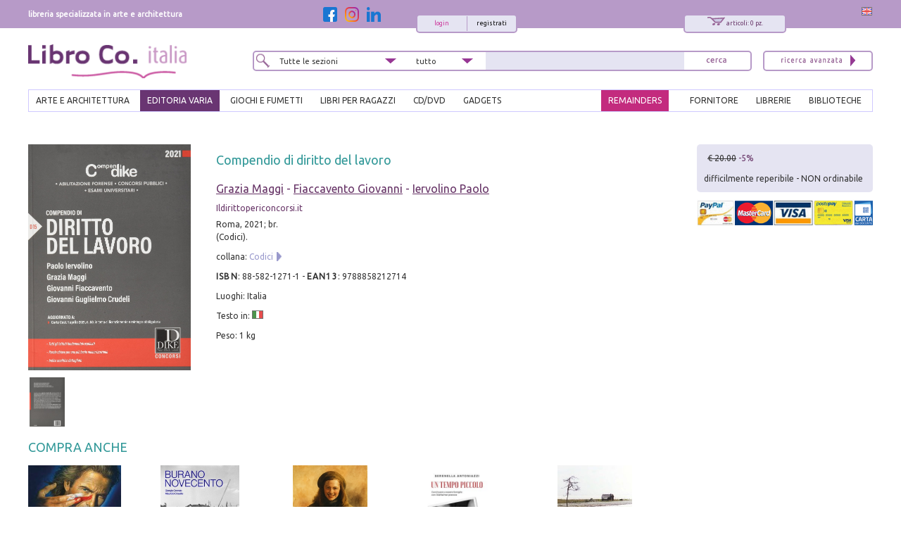

--- FILE ---
content_type: text/html; charset=utf-8
request_url: https://www.libroco.it/dl/Grazia-Maggi-Fiaccavento-Giovanni-Iervolino-Paolo/Ildirittopericoncorsi.it/9788858212714/Compendio-di-diritto-del-lavoro/cw872223777994318.html
body_size: 17748
content:
<!DOCTYPE html>
<html  dir="ltr" lang="it">
<head>
  <meta charset="UTF-8" />
  <meta name="referrer" content="unsafe-url">
  <title>9788858212714 Grazia Maggi; Fiaccavento Giovanni; Iervolino Paolo 2021 - Compendio di diritto del lavoro - LibroCo.it</title>
      <link rel="alternate" hreflang="en" href="https://www.libroco.it/english/dl/Grazia-Maggi-Fiaccavento-Giovanni-Iervolino-Paolo/Ildirittopericoncorsi.it/9788858212714/Compendio-di-diritto-del-lavoro/cw872223777994318.html" />  <link rel="canonical" href="https://www.libroco.it/dl/Grazia-Maggi-Fiaccavento-Giovanni-Iervolino-Paolo/Ildirittopericoncorsi.it/9788858212714/Compendio-di-diritto-del-lavoro/cw872223777994318.html" />
  <link href='https://fonts.googleapis.com/css?family=Ubuntu:300,300italic,400,400italic' rel='stylesheet' type='text/css'>
  <meta name="HandheldFriendly" content="True">
	<meta name="MobileOptimized" content="320">
	<!--<meta name="viewport" content="width=device-width, target-densitydpi=160dpi, initial-scale=1.0, minimum-scale=1.0, maximum-scale=1.0">-->
  <meta name="viewport" content="width=device-width, initial-scale=1, maximum-scale=1" />
  <link rel="icon" type="image/png" href="https://www.libroco.it/ico.png">
  <link rel='stylesheet' type='text/css' href='https://www.libroco.it/css2/libroco-segue2.css'>
  <link rel='stylesheet' type='text/css' href='https://www.libroco.it/css2/ui-lightness/jquery-ui-1.8.20.custom.css'>
  <link rel='stylesheet' type='text/css' href='https://www.libroco.it/css2/col.css'>
  <link rel='stylesheet' type='text/css' href='https://www.libroco.it/css2/2cols.css'>
  <link rel='stylesheet' type='text/css' href='https://www.libroco.it/css2/3cols.css'>
  <link rel='stylesheet' type='text/css' href='https://www.libroco.it/css2/4cols.css'>
  <link rel='stylesheet' type='text/css' href='https://www.libroco.it/css2/5cols.css'>
  <link rel='stylesheet' type='text/css' href='https://www.libroco.it/css2/6cols.css'>
  <link rel='stylesheet' type='text/css' href='https://www.libroco.it/css2/7cols.css'>
  <link rel='stylesheet' type='text/css' href='https://www.libroco.it/css2/8cols.css'>
  <link rel='stylesheet' type='text/css' href='https://www.libroco.it/css2/9cols.css'>
  <link rel='stylesheet' type='text/css' href='https://www.libroco.it/css2/10cols.css'>
  <link rel='stylesheet' type='text/css' href='https://www.libroco.it/css2/11cols.css'>
  <link rel='stylesheet' type='text/css' href='https://www.libroco.it/css2/12cols.css'>
  <link rel='stylesheet' type='text/css' href='https://www.libroco.it/css2/menu_esteso.css'>
  <link rel='stylesheet' type='text/css' href='https://www.libroco.it/css2/search.css'>
  <!--<link rel='stylesheet' type='text/css' href='https://www.libroco.it/js/cookies_law/cookies.css'>-->
  <link rel='stylesheet' type='text/css' href='https://www.libroco.it/css2/carousel.css'>
  <link rel='stylesheet' type='text/css' href='https://www.libroco.it/css2/jquery.jscrollpane.css'>
  <link href="https://www.libroco.it/include/css/font-awesome.min.css" rel="stylesheet" type="text/css">
  <link href="https://www.libroco.it/include/css/icon.css" rel="stylesheet" type="text/css">
  <link href='https://www.libroco.it/include/css/jquery.ui.autocomplete.css' rel='stylesheet' type='text/css'>
  <link href="https://www.libroco.it/include/css/override.css?v=1.9.8" rel="stylesheet" type="text/css">
  
  <script language="javascript" src='https://www.libroco.it/js/jquery-1.7.2.min.js'> </script>
  <script language="javascript" src='https://www.libroco.it/js/jquery-ui-1.8.20.custom.min.js'> </script>
  <script language="javascript" src='https://www.libroco.it/js/blazy.min.js'> </script>
  <script language="javascript" src='https://www.libroco.it/js/cookies_law/jquery.cookie.js'> </script>
  <script language="javascript" src='https://www.libroco.it/js/cookies_law/jquery.cookies.js'> </script>
  <!--
  <script language="javascript" src='https://www.libroco.it/js/check_cookie.js'> </script>
  -->
  <script language="javascript" src='https://www.libroco.it/js/jquery.easing.1.3.js'> </script>
  <script language="javascript" src='https://www.libroco.it/js/jquery.mousewheel.js'> </script>
  <script language="javascript" src='https://www.libroco.it/js/jquery.contentcarousel.js'> </script>
                      <script type="text/javascript">
  var BASE_URL = 'https://www.libroco.it/';
  var LANG = 'italiano';
  var RECAPTCHA_KEY = '6LcNa_0UAAAAAJrmWqXrVrR8DfwTXO878_7ZwNmW';
  </script>
  <script language="javascript" src='https://www.libroco.it/include/js/jquery.alert.js?v=1.9.8'> </script>
  <script language="javascript" src='https://www.libroco.it/include/js/jquery.gallery.js'> </script>
  <script language="javascript" src='https://www.libroco.it/include/js/jquery.scrollTo-min.js'> </script>
  <script language="javascript" src='https://www.libroco.it/include/js/libroco.js?v=1.9.8'> </script>
  <script src='https://www.google.com/recaptcha/api.js?onload=loadCaptcha&render=explicit&hl=it' async defer></script>

  <script type="text/javascript">
  <!--
  function MM_preloadImages() { //v3.0
    var d=document; if(d.images){ if(!d.MM_p) d.MM_p=new Array();
      var i,j=d.MM_p.length,a=MM_preloadImages.arguments; for(i=0; i<a.length; i++)
      if (a[i].indexOf("#")!=0){ d.MM_p[j]=new Image; d.MM_p[j++].src=a[i];}}
  }

  function MM_swapImgRestore() { //v3.0
    var i,x,a=document.MM_sr; for(i=0;a&&i<a.length&&(x=a[i])&&x.oSrc;i++) x.src=x.oSrc;
  }

  function MM_findObj(n, d) { //v4.01
    var p,i,x;  if(!d) d=document; if((p=n.indexOf("?"))>0&&parent.frames.length) {
      d=parent.frames[n.substring(p+1)].document; n=n.substring(0,p);}
    if(!(x=d[n])&&d.all) x=d.all[n]; for (i=0;!x&&i<d.forms.length;i++) x=d.forms[i][n];
    for(i=0;!x&&d.layers&&i<d.layers.length;i++) x=MM_findObj(n,d.layers[i].document);
    if(!x && d.getElementById) x=d.getElementById(n); return x;
  }

  function MM_swapImage() { //v3.0
    var i,j=0,x,a=MM_swapImage.arguments; document.MM_sr=new Array; for(i=0;i<(a.length-2);i+=3)
     if ((x=MM_findObj(a[i]))!=null){document.MM_sr[j++]=x; if(!x.oSrc) x.oSrc=x.src; x.src=a[i+2];}
  }
  //-->
  </script>

                <script>
      window.dataLayer = window.dataLayer || []
      window.dataLayer.push({
        'event': 'Visualizzazione_scheda',
        'eventAction': 'Visualizzazione_scheda',
        'eventCategory': 'scheda prodotto',
        'eventLabel': 'Compendio di diritto del lavoro'
      });
      </script>
        <script>(function(w,d,s,l,i){w[l]=w[l]||[];w[l].push({'gtm.start':
    new Date().getTime(),event:'gtm.js'});var f=d.getElementsByTagName(s)[0],
    j=d.createElement(s),dl=l!='dataLayer'?'&l='+l:'';j.async=true;j.src=
    'https://www.googletagmanager.com/gtm.js?id='+i+dl;f.parentNode.insertBefore(j,f);
    })(window,document,'script','dataLayer','GTM-WD5TSC5');
    function gtag(){ dataLayer.push(arguments);}
    </script>
    <!-- End Google Tag Manager -->
    <!-- Google Tag Manager (noscript) -->
    <noscript><iframe src="https://www.googletagmanager.com/ns.html?id=GTM-WD5TSC5"
    height="0" width="0" style="display:none;visibility:hidden"></iframe></noscript>
    <!-- End Google Tag Manager (noscript) -->
    </head>

  <script language="javascript">
  jQuery( document ).ready(function() {
    jQuery("#menuesteso li a#varia").css("background: #693572; color:#fff; padding:4px 10px 2px 10px;margin:-5px 0 0 0;");
    jQuery("#menuesteso li a#varia").css("background","#693572");
    jQuery("#menuesteso li a#varia").css("color","#fff");
    jQuery("#menuesteso li a#varia").css("padding","4px 10px 2px 10px");
    jQuery("#menuesteso li a#varia").css("margin","-5px 0 0 0")

    /*jQuery(":input").each(function(index) {
      if(this.name == 'tipo_sezione'){
        jQuery(this).val("varia");
      }
    });*/  
  });
  </script>

<style>
.yesmobile{ display:none; }
</style>
<body>
  <div id="wrapper">
	    <div id="headcontainer">
     <div id="header-content">
        <div id="header-top">
          <div class="col span_1_of_3"><div id="payoff">libreria specializzata in arte e architettura</div></div>
          <div class="col span_2_of_3">
            <div style="float:right;">
              <a href="https://www.libroco.it/english/dl/Grazia-Maggi-Fiaccavento-Giovanni-Iervolino-Paolo/Ildirittopericoncorsi.it/9788858212714/Compendio-di-diritto-del-lavoro/cw872223777994318.html"><img src="https://www.libroco.it/images/bandiere/E.gif" alt="english" width="16" height="12" border="0" /></a>
            </div>
            <script language="javascript" src="https://www.libroco.it/js/startStop.js"></script>
<style type="text/css">
div#loggato li a#offerte {color: #CC3399;}
</style>
<script type="text/javascript">
	jQuery(document).ready(function() {
        	});
</script>
  <div id="finestralogin">
    <form method="post" id="form_login"><br>
      <p>email/login</p>
      <p><input type="text" id="utente_login" name="utente" size="20" placeholder="email/login" /></p>
      <p>password</p>
      <p><input type="password" id="pwd_login" name="password" onkeypress="check_direct_form(event, 1, 'login')" size="20" placeholder="password" /></p>
      <p>ricordami su questo computer <input name="ricorda" type="checkbox" value="si" checked></p>
			<input type="hidden" id="tipo_utente_login" name="tipo_utente_login" value="0" />
      <p><a style="padding:5px 10px;" class="bottonelogin" href="javascript:check_login('login')">invia</a></p>
    </form><br>
    <p><strong>Hai dimenticato la tua password?</strong> <br>inserisci il tuo email/login qui sotto e riceverai la password all'indirizzo indicato.</p>
    <form name="f" id="form_recovery_login" action="https://www.libroco.it/spedizione_password.php" method=post>
      <p>
        <input type="email" name="email" id="email_rec_login" onkeypress="check_direct_form(event, 2, 'login')" placeholder="email" size="20" />
        <a style="padding:2px 10px;" class="bottonelogin" href="javascript:check_recovery('login')">invia</a>
      </p>
    </form>
    <p class="chiudi"><a href="#" onClick="jQuery('#finestralogin').hide('slow');return(false);"><img src="https://www.libroco.it/images/cancella.png" alt="chiudi" border="0" /></a></p>
  </div>
<div id="right85">
  <div id="right40">
    <div id="carrellooverlay"><!-- riempito con ajax --></div>
    <div id="carrellohead" style="cursor: pointer;" onClick="javascript:window.location.href='https://www.libroco.it/carrelloN.php'">
      <a href="https://www.libroco.it/carrelloN.php" title="carrello sintetico" alt="carrello sintetico" onClick_ex="carica_carrello_overlay();return(false);" onMouseOver="carica_carrello_overlay();return(false);"><img src="https://www.libroco.it/images/carrello.png" alt="carrello" width="25" height="12" hspace="5" vspace="0" border="0">
				<span id="rocco-quanti-carrello">articoli: 0 pz.</span>
			</a>
    </div>
  </div>
  <div id="left60">
          <div id="login">
        <div id="loginright"><a href="https://www.libroco.it/registrazione-nuovo-utente.php">registrati</a></div>
        <div id="loginleft"><a href="#" title="login"  onClick="jQuery('#finestralogin').show('slow');return(false);">login</a></div>
      </div>
      </div>
</div>
	<div id="left15">
	  <a class="social-btn" href="https://www.facebook.com/librocoitalia" target="_blank"><img src="https://www.libroco.it/img/social/facebook.png" alt="Facebook" border="0"></a>
	  <a class="social-btn" href="https://www.instagram.com/libroco.italia" target="_blank"><img src="https://www.libroco.it/img/social/instagram.png" alt="Instagram" border="0"></a>
		<a class="social-btn" href="https://www.linkedin.com/company/libro-co-italia-s-r-l-" target="_blank"><img src="https://www.libroco.it/img/social/linkedin.png" alt="Linkedin" border="0"></a>
	</div>
          </div>
        </div>
        <style>
    .panino{ display:none; }
    #header-content .bottone_mobile a, .menu_mobile #search5 .search5inside .bottone_mobile a { background-image: url(https://www.libroco.it/images/cerca.png)}
</style>
<div class="col span_2_of_7 mobile_logo">
  <a class="panino" href="javascript:manager_menu_mobile();"></a>
      <a class="logo" style="float:left" href="https://www.libroco.it/index.php"><img src="https://www.libroco.it/images/logosec.png" alt="libroco" border="0"></a>
  </div>
<div class="col span_4_of_7 nomobile">
  <div id="search5">
    <form method="get" action="https://www.libroco.it/ricerca-libri.php" id="main-search" onSubmit="if(this.search.value.length<2){alert('Inserire un minimo di caratteri');return(false)}else{return(true)}">
      <div class="search5inside span_2_of_7">
        <div class="dropdown">
          <select  id="tipo_sezione" name="tipo_sezione">
            <option value="tutte">Tutte le sezioni</option>
            <option value="arte_architettura">arte e architettura</option>
            <option value="giochi_fumetti">giochi e fumetti</option>
            <option value="varia">editoria varia</option>
            <option value="libri_per_ragazzi">libri per ragazzi</option>
          </select>
        </div>
      </div>
      <div class="search5inside span_1_of_7">
        <div class="dropdown2">
          <select id="tipo_search" name="tipo_search">
            <option>tutto</option>
            <option>titolo</option>
            <option>autore</option>
            <option>collana</option>
            <option>isbn/ean</option>
          </select>
          <script language="javascript">jQuery("#tipo_search").val("")</script>
        </div>
      </div>
      <div class="search5inside span_3_of_7">
        <input name="search" type="text" onKeyUp="GetChar (event);" value="" >
      </div>
      <div class="search5inside span_1_of_7">
        <span class="bottone_mobile">
          <a href="javascript:void(0)" onclick="document.getElementById('main-search').submit()" title="cerca"></a>
          <!--<input alt="Search"  src="https://www.libroco.it/images/cerca.png" type="image"/>-->
        </span>
      </div>
    </form>
  </div>
</div>
<div class="col span_1_of_7 nomobile">
  <div id="search4"><a href="https://www.libroco.it/ricerca-libri.php"><img src="https://www.libroco.it/images/ricerca_avanzata.png" alt="ricerca avanzata" width="105" height="25" border="0"></a></div>
</div>
<br class="breaker">
<!-- MENU -->
<ul id="menuesteso" class="nomobile">
  <li>
    <a href="https://www.libroco.it/home_arte.php" class="drop" id="arte_architettura">ARTE E ARCHITETTURA</a>
    <div class="dropdown_4columns">
      <div class="colesteso span_2_of_3">
                  <div class="colesteso span_1_of_3">
            <p><a title="Archeologia" href="https://www.libroco.it/argomento_arte.php?aa=Archeologia">Archeologia</a></p>
          </div>
                  <div class="colesteso span_1_of_3">
            <p><a title="Architetti e Studi" href="https://www.libroco.it/argomento_arte.php?aa=Architetti e Studi">Architetti e Studi</a></p>
          </div>
                  <div class="colesteso span_1_of_3">
            <p><a title="Architettura Civile" href="https://www.libroco.it/argomento_arte.php?aa=Architettura Civile">Architettura Civile</a></p>
          </div>
                  <div class="colesteso span_1_of_3">
            <p><a title="Architettura Militare" href="https://www.libroco.it/argomento_arte.php?aa=Architettura Militare">Architettura Militare</a></p>
          </div>
                  <div class="colesteso span_1_of_3">
            <p><a title="Architettura Religiosa" href="https://www.libroco.it/argomento_arte.php?aa=Architettura Religiosa">Architettura Religiosa</a></p>
          </div>
                  <div class="colesteso span_1_of_3">
            <p><a title="Arte dei Metalli" href="https://www.libroco.it/argomento_arte.php?aa=Arte dei Metalli">Arte dei Metalli</a></p>
          </div>
                  <div class="colesteso span_1_of_3">
            <p><a title="Arte del Legno" href="https://www.libroco.it/argomento_arte.php?aa=Arte del Legno">Arte del Legno</a></p>
          </div>
                  <div class="colesteso span_1_of_3">
            <p><a title="Ceramica, Porcellana, Maiolica" href="https://www.libroco.it/argomento_arte.php?aa=Ceramica, Porcellana, Maiolica">Ceramica, Porcellana, Maiolica</a></p>
          </div>
                  <div class="colesteso span_1_of_3">
            <p><a title="Cinema" href="https://www.libroco.it/argomento_arte.php?aa=Cinema">Cinema</a></p>
          </div>
                  <div class="colesteso span_1_of_3">
            <p><a title="Codici Miniati, Mappe" href="https://www.libroco.it/argomento_arte.php?aa=Codici Miniati, Mappe">Codici Miniati, Mappe</a></p>
          </div>
                  <div class="colesteso span_1_of_3">
            <p><a title="Collezionismo" href="https://www.libroco.it/argomento_arte.php?aa=Collezionismo">Collezionismo</a></p>
          </div>
                  <div class="colesteso span_1_of_3">
            <p><a title="Design" href="https://www.libroco.it/argomento_arte.php?aa=Design">Design</a></p>
          </div>
                  <div class="colesteso span_1_of_3">
            <p><a title="DigitalArt" href="https://www.libroco.it/argomento_arte.php?aa=DigitalArt">DigitalArt</a></p>
          </div>
                  <div class="colesteso span_1_of_3">
            <p><a title="Disegno, Incisione, Miniatura" href="https://www.libroco.it/argomento_arte.php?aa=Disegno, Incisione, Miniatura">Disegno, Incisione, Miniatura</a></p>
          </div>
                  <div class="colesteso span_1_of_3">
            <p><a title="Edilizia e Materiali" href="https://www.libroco.it/argomento_arte.php?aa=Edilizia e Materiali">Edilizia e Materiali</a></p>
          </div>
                  <div class="colesteso span_1_of_3">
            <p><a title="Fotografia" href="https://www.libroco.it/argomento_arte.php?aa=Fotografia">Fotografia</a></p>
          </div>
                  <div class="colesteso span_1_of_3">
            <p><a title="Giardini" href="https://www.libroco.it/argomento_arte.php?aa=Giardini">Giardini</a></p>
          </div>
                  <div class="colesteso span_1_of_3">
            <p><a title="Musei, collezioni" href="https://www.libroco.it/argomento_arte.php?aa=Musei, collezioni">Musei, collezioni</a></p>
          </div>
                  <div class="colesteso span_1_of_3">
            <p><a title="Musica" href="https://www.libroco.it/argomento_arte.php?aa=Musica">Musica</a></p>
          </div>
                  <div class="colesteso span_1_of_3">
            <p><a title="Numismatica e Medaglistica" href="https://www.libroco.it/argomento_arte.php?aa=Numismatica e Medaglistica">Numismatica e Medaglistica</a></p>
          </div>
                  <div class="colesteso span_1_of_3">
            <p><a title="Opere d'Arte" href="https://www.libroco.it/argomento_arte.php?aa=Opere d'Arte">Opere d'Arte</a></p>
          </div>
                  <div class="colesteso span_1_of_3">
            <p><a title="Oreficeria" href="https://www.libroco.it/argomento_arte.php?aa=Oreficeria">Oreficeria</a></p>
          </div>
                  <div class="colesteso span_1_of_3">
            <p><a title="Pittura" href="https://www.libroco.it/argomento_arte.php?aa=Pittura">Pittura</a></p>
          </div>
                  <div class="colesteso span_1_of_3">
            <p><a title="Restauro" href="https://www.libroco.it/argomento_arte.php?aa=Restauro">Restauro</a></p>
          </div>
                  <div class="colesteso span_1_of_3">
            <p><a title="Scultura" href="https://www.libroco.it/argomento_arte.php?aa=Scultura">Scultura</a></p>
          </div>
                  <div class="colesteso span_1_of_3">
            <p><a title="Storia" href="https://www.libroco.it/argomento_arte.php?aa=Storia">Storia</a></p>
          </div>
                  <div class="colesteso span_1_of_3">
            <p><a title="Storia dell'architettura" href="https://www.libroco.it/argomento_arte.php?aa=Storia dell'architettura">Storia dell'architettura</a></p>
          </div>
                  <div class="colesteso span_1_of_3">
            <p><a title="Teatro" href="https://www.libroco.it/argomento_arte.php?aa=Teatro">Teatro</a></p>
          </div>
                  <div class="colesteso span_1_of_3">
            <p><a title="Tessuti" href="https://www.libroco.it/argomento_arte.php?aa=Tessuti">Tessuti</a></p>
          </div>
                  <div class="colesteso span_1_of_3">
            <p><a title="Urbanistica e Viabilità" href="https://www.libroco.it/argomento_arte.php?aa=Urbanistica e Viabilità">Urbanistica e Viabilità</a></p>
          </div>
                  <div class="colesteso span_1_of_3">
            <p><a title="Vetro" href="https://www.libroco.it/argomento_arte.php?aa=Vetro">Vetro</a></p>
          </div>
              </div>
      <div class="colesteso span_1_of_3">
        <DIV id="pacchettipieni4">
          <a href="https://www.libroco.it/promozioni-libri-in-offerta.php?tipo_sezione=arte_architettura">
            <div id="pacchettipieniinside4">LIBRI IN<br/>OFFERTA<br /><span class="sezionesmall">ARTE E<br/>ARCHITETTURA</span></div>
          </a>
        </DIV>
        <br />
        <p><a class="novita" href="https://www.libroco.it/novita_arte.php"><img src="https://www.libroco.it/images/freccia_tutti.png" alt="veditutte le novit&agrave; arte" width="12" height="13" border="0"> NOVITA' ARTE</a></p>
        <p><a class="novita" href="https://www.libroco.it/novita_architettura.php"><img src="https://www.libroco.it/images/freccia_tutti.png" alt="veditutte le novit&agrave; architettura" width="12" height="13" border="0"> NOVITA' ARCHITETTURA</a></p>
      </div>
    </div>
  </li>
  <li>
    <a href="https://www.libroco.it/home_varia.php" class="drop" id="varia">EDITORIA VARIA</a>
    <div class="dropdown_3columns">
      <div class="colesteso span_2_of_3">
                  <div class="colesteso span_1_of_2">
            <p><a title="Agricoltura, botanica" href="https://www.libroco.it/argomento_varia.php?b=36">Agricoltura, botanica</a></p>
          </div>
                  <div class="colesteso span_1_of_2">
            <p><a title="Amministrazione" href="https://www.libroco.it/argomento_varia.php?b=32">Amministrazione</a></p>
          </div>
                  <div class="colesteso span_1_of_2">
            <p><a title="Biologia" href="https://www.libroco.it/argomento_varia.php?b=42">Biologia</a></p>
          </div>
                  <div class="colesteso span_1_of_2">
            <p><a title="Chimica" href="https://www.libroco.it/argomento_varia.php?b=41">Chimica</a></p>
          </div>
                  <div class="colesteso span_1_of_2">
            <p><a title="Diritto" href="https://www.libroco.it/argomento_varia.php?b=29">Diritto</a></p>
          </div>
                  <div class="colesteso span_1_of_2">
            <p><a title="Economia" href="https://www.libroco.it/argomento_varia.php?b=27">Economia</a></p>
          </div>
                  <div class="colesteso span_1_of_2">
            <p><a title="Educazione" href="https://www.libroco.it/argomento_varia.php?b=5">Educazione</a></p>
          </div>
                  <div class="colesteso span_1_of_2">
            <p><a title="Fantascienza - Fantasy" href="https://www.libroco.it/argomento_varia.php?b=58">Fantascienza - Fantasy</a></p>
          </div>
                  <div class="colesteso span_1_of_2">
            <p><a title="Filosofia" href="https://www.libroco.it/argomento_varia.php?b=3">Filosofia</a></p>
          </div>
                  <div class="colesteso span_1_of_2">
            <p><a title="Gastronomia, Cucina" href="https://www.libroco.it/argomento_varia.php?b=38">Gastronomia, Cucina</a></p>
          </div>
                  <div class="colesteso span_1_of_2">
            <p><a title="Geografia, astronomia" href="https://www.libroco.it/argomento_varia.php?b=34">Geografia, astronomia</a></p>
          </div>
                  <div class="colesteso span_1_of_2">
            <p><a title="Gialli - Horror - Noir" href="https://www.libroco.it/argomento_varia.php?b=57">Gialli - Horror - Noir</a></p>
          </div>
                  <div class="colesteso span_1_of_2">
            <p><a title="Linguistica" href="https://www.libroco.it/argomento_varia.php?b=10">Linguistica</a></p>
          </div>
                  <div class="colesteso span_1_of_2">
            <p><a title="Medicina" href="https://www.libroco.it/argomento_varia.php?b=22">Medicina</a></p>
          </div>
                  <div class="colesteso span_1_of_2">
            <p><a title="Narrativa" href="https://www.libroco.it/argomento_varia.php?b=7">Narrativa</a></p>
          </div>
                  <div class="colesteso span_1_of_2">
            <p><a title="Poesia" href="https://www.libroco.it/argomento_varia.php?b=8">Poesia</a></p>
          </div>
                  <div class="colesteso span_1_of_2">
            <p><a title="Politica" href="https://www.libroco.it/argomento_varia.php?b=31">Politica</a></p>
          </div>
                  <div class="colesteso span_1_of_2">
            <p><a title="Psicologia, psicoanalisi" href="https://www.libroco.it/argomento_varia.php?b=23">Psicologia, psicoanalisi</a></p>
          </div>
                  <div class="colesteso span_1_of_2">
            <p><a title="Religioni" href="https://www.libroco.it/argomento_varia.php?b=4">Religioni</a></p>
          </div>
                  <div class="colesteso span_1_of_2">
            <p><a title="Scienza della terra" href="https://www.libroco.it/argomento_varia.php?b=33">Scienza della terra</a></p>
          </div>
                  <div class="colesteso span_1_of_2">
            <p><a title="Scienze applicate" href="https://www.libroco.it/argomento_varia.php?b=43">Scienze applicate</a></p>
          </div>
                  <div class="colesteso span_1_of_2">
            <p><a title="Scienze naturali" href="https://www.libroco.it/argomento_varia.php?b=35">Scienze naturali</a></p>
          </div>
                  <div class="colesteso span_1_of_2">
            <p><a title="Scienze pure" href="https://www.libroco.it/argomento_varia.php?b=40">Scienze pure</a></p>
          </div>
                  <div class="colesteso span_1_of_2">
            <p><a title="Scienze sociali" href="https://www.libroco.it/argomento_varia.php?b=25">Scienze sociali</a></p>
          </div>
                  <div class="colesteso span_1_of_2">
            <p><a title="Tecnologie" href="https://www.libroco.it/argomento_varia.php?b=45">Tecnologie</a></p>
          </div>
                  <div class="colesteso span_1_of_2">
            <p><a title="Zoologia" href="https://www.libroco.it/argomento_varia.php?b=37">Zoologia</a></p>
          </div>
              </div>
      <div class="colesteso span_1_of_3">
        <DIV id="pacchettipieni4">
          <a href="https://www.libroco.it/promozioni-libri-in-offerta.php?tipo_sezione=varia">
            <div id="pacchettipieniinside4">LIBRI IN<br/>OFFERTA<br /><span class="sezionesmall">EDITORIA<br/>VARIA</span></div>
          </a>
        </DIV>
      </div>
    </div>
  </li>
  <li>
    <a href="https://www.libroco.it/home_giochi_fumetti.php" class="drop" id="giochi_fumetti">GIOCHI E FUMETTI</a>
    <div class="dropdown_2columns">
      <div class="colesteso span_1_of_2">
        <div class="colesteso span_2_of_2"><a title="Giochi" href="https://www.libroco.it/argomento_giochi_fumetti.php?c=giochi">Giochi</a></div><br /><br />        <div class="colesteso span_2_of_2"><a title="Fumetti" href="https://www.libroco.it/argomento_giochi_fumetti.php?c=fumetti">Fumetti</a></div><br /><br />        <div class="colesteso span_2_of_2"><a title="Manuali di gioco" href="https://www.libroco.it/argomento_giochi_fumetti.php?c=manuali di gioco">Manuali di gioco</a></div><br /><br />        <div class="colesteso span_2_of_2"><a title="CD/DVD" href="https://www.libroco.it/argomento_giochi_fumetti.php?c=cd/dvd">CD/DVD</a></div><br /><br />        <div class="colesteso span_2_of_2"><a title="Gadgets" href="https://www.libroco.it/argomento_giochi_fumetti.php?c=gadgets">Gadgets</a></div><br /><br />        <div class="colesteso span_2_of_2"><a title="Cancelleria" href="https://www.libroco.it/argomento_giochi_fumetti.php?c=cancelleria">Cancelleria</a></div>
      </div>
      <div class="colesteso span_1_of_2">
        <DIV id="pacchettipieni4">
          <a href="https://www.libroco.it/promozioni-libri-in-offerta.php?tipo_sezione=giochi_fumetti">
            <div id="pacchettipieniinside4">LIBRI IN<br/>OFFERTA<br /><span class="sezionesmall">GIOCHI E<br/>FUMETTI</span></div>
          </a>
        </DIV>
      </div>
    </div>
  </li>
  <li>
    <a href="https://www.libroco.it/home_libri_per_ragazzi.php" class="drop" id="libri_per_ragazzi">LIBRI PER RAGAZZI</a>
    <div class="dropdown_2columns">
      <div class="colesteso span_1_of_2">
              </div>
      <div class="colesteso span_1_of_2">
        <DIV id="pacchettipieni4">
          <a href="https://www.libroco.it/promozioni-libri-in-offerta.php?tipo_sezione=libri_per_ragazzi">
            <div id="pacchettipieniinside4">LIBRI IN<br/>OFFERTA<br /><span class="sezionesmall">LIBRI PER<br/>RAGAZZI</span></div>
          </a>
        </DIV>
      </div>
    </div>
  </li>
  <li><a href="https://www.libroco.it/argomento_giochi_fumetti.php?c=cd/dvd" class="drop">cd/dvd</a></li>
  <li><a href="https://www.libroco.it/argomento_giochi_fumetti.php?c=gadgets" class="drop">gadgets</a></li>
  <li class="menu_right"><a  href="https://www.libroco.it/servizi-biblioteche-acquisto-libri-on-line.php" id="biblioteche">BIBLIOTECHE</a></li>
  <li class="menu_right"><a  href="https://www.libroco.it/servizi-per-librai-acquisto-libri-on-line.php" id="librerie">LIBRERIE</a></li>
  <li class="menu_right"><a  href="https://www.libroco.it/fornitori-accesso.php" id="fornitore">FORNITORE</a></li>
  <li class="menu_right"><a href="https://www.libroco.it/home_vetrina_promozioni_libri.php" id="promozioni">REMAINDERS</a></li>
</ul>
<!-- FINE MENU -->
    </div>
    <div id="clearfloat"></div>
  </div>
  	  <div id="maincontentcontainer">
      <div id="container">
        <div class="col span_2_of_2 dettaglio_libro">
          <div id="right50">
            <div id="finestraofferta">
                <p class="chiudi"><a href="#" onClick="jQuery('#finestraofferta').hide('slow');return(false);"><img src="https://www.libroco.it/images/cancella.png" alt="chiudi" border="0" /></a></p>
  <GIORNO>OFFERTA DEL GIORNO</GIORNO>
  <br class="clearfloat">
      <div id="right50">
      <h3><a href="https://www.libroco.it/offerta_DAY.php">Beato Angelico</a></h3>
      <p>Firenze, Palazzo Strozzi, 26 settembre 2025 - 25 gennaio 2026.<br>A cura di Carl Brandon Strehlke.<br>Testi di Stefano Casciu, Marco Mozzo, Angelo Tartuferi.<br>Venezia, 2025; ril., pp. 456, 300 ill. col., cm 24x29.</p>
      <p>prezzo di copertina: &euro; 80.00</p>
    </div>
    <div id="left50">
      <a href="https://www.libroco.it/offerta_DAY.php"><img src="https://immagini.libroco.it/copertine/IMMAGINI/8312/m-4156398.jpg" alt="Beato Angelico" vspace="5" border="0"></a>
    </div>
      <br class="clearfloat">
  <table width="100%">
    <tr>
      <td>
        <div id="barrabianca">
          <table width="100%">
            <tr>
              <td width="50%">
                Costo totale:
                <span class="prezzo">&euro; 80.00</span>
                <span class="listabarrato">&euro; 189.00</span>
              </td>
              <td width="50%">
                <a style="float:right" href="https://www.libroco.it/carrelloN.php?codiceweb=85435500018576" onClick="openCarrelloITA(500018);return(false);">aggiungi al carrello <img src="https://www.libroco.it/images/carrello.png" alt="carrello" border="0"></a>
              </td>
            </tr>
          </table>
        </div>
      </td>
    </tr>
  </table>
      <h2>Libri compresi nell'offerta:</h2>
          <div id="right69">
        <h3><a href="https://www.libroco.it/offerta_DAY.php">Beato Angelico</a></h3>
        <p>Firenze, Palazzo Strozzi, 26 settembre 2025 - 25 gennaio 2026.<br>A cura di Carl Brandon Strehlke.<br>Testi di Stefano Casciu, Marco Mozzo, Angelo Tartuferi.<br>Venezia, 2025; ril., pp. 456, 300 ill. col., cm 24x29.</p>
        <p><span class="prezzo">OMAGGIO</span> (prezzo di copertina: &euro; 80.00)</p>
      </div>
      <div id="left29">
        <a href="https://www.libroco.it/offerta_DAY.php"><img src="https://immagini.libroco.it/copertine/IMMAGINI/8312/m-4156398.jpg" alt="Beato Angelico" vspace="5" border="0"></a>
      </div>
      <br class="clearfloat">
      <div id="spaziatore"></div>
          <div id="right69">
        <h3><a href="https://www.libroco.it/offerta_DAY.php">Marche e Toscana. Terre di grandi maestri tra Quattro e Seicento</a></h3>
        <p>Ospedaletto, 2007; ril., pp. 320, ill. col., tavv. col., cm 25,5x29.</p>
        <p><span class="prezzo">OMAGGIO</span> (prezzo di copertina: &euro; 77.00)</p>
      </div>
      <div id="left29">
        <a href="https://www.libroco.it/offerta_DAY.php"><img src="https://immagini.libroco.it/copertine/IMMAGINI/3441/m-1720991.jpg" alt="Marche e Toscana. Terre di grandi maestri tra Quattro e Seicento" vspace="5" border="0"></a>
      </div>
      <br class="clearfloat">
      <div id="spaziatore"></div>
          <div id="right69">
        <h3><a href="https://www.libroco.it/offerta_DAY.php">Segni dell'Eucarestia</a></h3>
        <p>A cura di M. Luisa Polichetti.<br>Ancona, Osimo, Loreto Jesi, Senigallia, Fabriano e Metelica, 23 giugno - 31 ottobre 2011.<br>Torino, 2011; br., pp. 221, ill. b/n e col., cm 24x28.</p>
        <p><span class="prezzo">OMAGGIO</span> (prezzo di copertina: &euro; 32.00)</p>
      </div>
      <div id="left29">
        <a href="https://www.libroco.it/offerta_DAY.php"><img src="https://immagini.libroco.it/copertine/IMMAGINI/4736/m-2368331.jpg" alt="Segni dell&#039;Eucarestia" vspace="5" border="0"></a>
      </div>
      <br class="clearfloat">
      <div id="spaziatore"></div>
        <p class="chiudi"><a href="#" onClick="jQuery('#finestraofferta').hide('slow');return(false);"><img src="https://www.libroco.it/images/cancella.png" alt="chiudi" border="0" /></a> </p>
            </div>
          </div>
                      <div class="col span_2_of_2">
              <div class="col span_4_of_5 colonna_sx_dettaglio">
                <div class="dettaglio_row">
                  <div class="col span_2_of_5 foto_dettaglio"  style="margin-left:0px">
                    <div class="cover_foto real_time_image h400">
                      <a gallerygroup="libro" didascalia="" gallerysource="https://immagini.libroco.it/copertine/IMMAGINI/7555/3777994.jpg" href="javascript:initialLoadGallery('libro', 0)" title="Vedi lo zoom">
                        <img class="toload" setheight="1" source="https://immagini.libroco.it/copertine/IMMAGINI/7555/3777994.jpg"  alt="Compendio di diritto del lavoro" hspace="0" vspace="0" border="0" title="Compendio di diritto del lavoro" itemprop="image" />
                      </a>
                      <div class="loading_content"></div>
                                          </div>
                    <div id="altre_copertine"><div class="loading"></div></div>
                    <br class="breaker">
                  </div>
                  <div class="col span_3_of_5 info_dettaglio ">
                    <div class="col span_5_of_5">
                      <h1 itemprop="name" class="style1">Compendio di diritto del lavoro</h1>
                                              <h2 itemprop="author"><a style="text-decoration: underline;" href="https://www.libroco.it/autore.php?autore=Grazia Maggi">Grazia Maggi</a> - <a style="text-decoration: underline;" href="https://www.libroco.it/autore.php?autore= Fiaccavento Giovanni"> Fiaccavento Giovanni</a> - <a style="text-decoration: underline;" href="https://www.libroco.it/autore.php?autore= Iervolino Paolo"> Iervolino Paolo</a></h2>
                                                                                              <h3 itemprop="publisher"><a title="Ildirittopericoncorsi.it" href="https://www.libroco.it/editore/Ildirittopericoncorsi.it/63130">Ildirittopericoncorsi.it</a></h3>
                                                                                          <p>Roma, 2021; br.<br>(Codici).</p>
                                              <p>collana: <span class="next"><a href="https://www.libroco.it/ricerca-libri.php?search_collana=Codici&ce=63130">Codici</a></span></p>
                                                                                          <p>
                                                      <strong>ISBN</strong>: <span itemprop="isbn">88-582-1271-1</span>
                                                                                 -                             <strong>EAN13</strong>: <span itemprop="ean">9788858212714</span>
                                                  </p>
                                                                                        <p>Luoghi: Italia</p>                                            <p>Testo in: <img src="https://www.libroco.it/bandiere/I.gif" vspace="0" hspace="10" border="0" alt="testo in  italiano" title="testo in  italiano">&nbsp;&nbsp;</p>
                      <p>Peso: 1 kg </p>
                                          </div>
                                      </div>
                </div>
                <div class="col span_2_of_2">
                  <span class="h1">COMPRA ANCHE</span>
                  <div style="width:100%;height:100%" id="libri_simili">
                    <br><br><img src="https://www.libroco.it/images/in_attesa.gif" width="75">
                    <script language="javascript">
                    jQuery('#libri_simili').load('https://www.libroco.it/include/ajax/libri_simili.php?codiceweb=872223777994318&ce=&url=https://www.libroco.it/', function() {
                      loadRealTimeSimiliImage();
                    });
                    </script>
                  </div>
                </div>
                                  <br class="breaker">
                  <div id="spaziatore"></div>
                  <div class="col span_2_of_2">
                    <div class="h1">OFFERTE E PROMOZIONI</div>  <div id="contenitorebordatopieno50" style="min-height: 430px;">
    <titolooff><a href="https://www.libroco.it/offerta-speciale.php?id=49853&amp;tipo_sezione=">Offerta Web 2</a></titolooff>
        <div id="librifloatsm">
  <div id="right85">
    <p><a href="https://www.libroco.it/dl/Crivellari-Domenico/Scripta/9788896162903/Pietro-Bellotti-Detto-Canaletty-Un-Vedutista-Veneziano-nella-Francia-dell-Ancien-Regime/cw928502776757414.html" >Pietro Bellotti Detto Canaletty. Un Vedutista Veneziano nella Francia dell'Ancien Régime</a></p>
    <div class="row_prezzo">
      <span class="prezzo">&euro; 6.00</span>
              (&euro; <span class="barrato">30.00</span>- 80%)
                </div>
    <div id="carrello1">
      <div id="call">
        <a href="https://www.libroco.it/carrelloN.php?codiceweb=928502776757414" onClick="openCarrelloITA(2776757);return(false);"><img src="https://www.libroco.it/images/carrello.png" alt="aggiungi al carrello" width="25" height="12"  border="0" align="absmiddle" title="aggiungi al carrello"> aggiungi al carrello</a>
      </div>
    </div>
      </div>
  <div id="left15" class="real_time_image">
    <a href="https://www.libroco.it/dl/Crivellari-Domenico/Scripta/9788896162903/Pietro-Bellotti-Detto-Canaletty-Un-Vedutista-Veneziano-nella-Francia-dell-Ancien-Regime/cw928502776757414.html" >
      <img class="toload" position="1" source="https://immagini.libroco.it/copertine/IMMAGINI/5553/m-2776757.jpg" alt="Pietro Bellotti Detto Canaletty. Un Vedutista Veneziano nella Francia dell&#039;Ancien Régime" width="100%" border="0">
    </a>
    <div class="loading_content"></div>
      </div>
</div>
<div id="librifloatsm">
  <div id="right85">
    <p><a href="https://www.libroco.it/dl/Desmond-Morris/Orme-Editori/9788867100941/La-scimmia-Storia-mito-e-realta/cw714212733126305.html" >La scimmia. Storia, mito e realtà</a></p>
    <div class="row_prezzo">
      <span class="prezzo">&euro; 6.00</span>
              (&euro; <span class="barrato">17.50</span>- 66%)
                </div>
    <div id="carrello1">
      <div id="call">
        <a href="https://www.libroco.it/carrelloN.php?codiceweb=714212733126305" onClick="openCarrelloITA(2733126);return(false);"><img src="https://www.libroco.it/images/carrello.png" alt="aggiungi al carrello" width="25" height="12"  border="0" align="absmiddle" title="aggiungi al carrello"> aggiungi al carrello</a>
      </div>
    </div>
      </div>
  <div id="left15" class="real_time_image">
    <a href="https://www.libroco.it/dl/Desmond-Morris/Orme-Editori/9788867100941/La-scimmia-Storia-mito-e-realta/cw714212733126305.html" >
      <img class="toload" position="1" source="https://immagini.libroco.it/copertine/IMMAGINI/5466/m-2733126.jpg" alt="La scimmia. Storia, mito e realtà" width="100%" border="0">
    </a>
    <div class="loading_content"></div>
      </div>
</div>
<div id="librifloatsm">
  <div id="right85">
    <p><a href="https://www.libroco.it/dl/Hansen-Joseph/Elliot/9788861923621/La-vendetta-degli-innocenti-Dave-Brandstetter-mysteries/cw987812664850839.html" >La vendetta degli innocenti. Dave Brandstetter mysteries</a></p>
    <div class="row_prezzo">
      <span class="prezzo">&euro; 6.00</span>
              (&euro; <span class="barrato">14.50</span>- 59%)
                </div>
    <div id="carrello1">
      <div id="call">
        <a href="https://www.libroco.it/carrelloN.php?codiceweb=987812664850839" onClick="openCarrelloITA(2664850);return(false);"><img src="https://www.libroco.it/images/carrello.png" alt="aggiungi al carrello" width="25" height="12"  border="0" align="absmiddle" title="aggiungi al carrello"> aggiungi al carrello</a>
      </div>
    </div>
      </div>
  <div id="left15" class="real_time_image">
    <a href="https://www.libroco.it/dl/Hansen-Joseph/Elliot/9788861923621/La-vendetta-degli-innocenti-Dave-Brandstetter-mysteries/cw987812664850839.html" >
      <img class="toload" position="1" source="https://immagini.libroco.it/copertine/IMMAGINI/5329/m-2664850.jpg" alt="La vendetta degli innocenti. Dave Brandstetter mysteries" width="100%" border="0">
    </a>
    <div class="loading_content"></div>
      </div>
</div>
    <br class="clearleft">
    <div id="barrabianca">
      <a href="https://www.libroco.it/offerta-speciale.php?id=49853&amp;tipo_sezione=">Tutti i libri</a>
    </div>
  </div>
  <div id="contenitorebordatopieno50" style="min-height: 430px;">
    <titolooff><a href="https://www.libroco.it/offerta-speciale.php?id=50419&amp;tipo_sezione=">Offerta Web 1</a></titolooff>
        <div id="librifloatsm">
  <div id="right85">
    <p><a href="https://www.libroco.it/dl/Fuschini-Ivan/Edizioni-del-Girasole/9788875675318/Baia-grande-La-pialassa-Baiona-ultima-frontiera-per-una-valle-salmastra/cw639422338501753.html" >Baia grande. La pialassa Baiona ultima frontiera per una valle salmastra</a></p>
    <div class="row_prezzo">
      <span class="prezzo">&euro; 15.30</span>
              (&euro; <span class="barrato">18.00</span>- 15%)
                </div>
    <div id="carrello1">
      <div id="call">
        <a href="https://www.libroco.it/carrelloN.php?codiceweb=639422338501753" onClick="openCarrelloITA(2338501);return(false);"><img src="https://www.libroco.it/images/carrello.png" alt="aggiungi al carrello" width="25" height="12"  border="0" align="absmiddle" title="aggiungi al carrello"> aggiungi al carrello</a>
      </div>
    </div>
      </div>
  <div id="left15" class="real_time_image">
    <a href="https://www.libroco.it/dl/Fuschini-Ivan/Edizioni-del-Girasole/9788875675318/Baia-grande-La-pialassa-Baiona-ultima-frontiera-per-una-valle-salmastra/cw639422338501753.html" >
      <img class="toload" position="1" source="https://immagini.libroco.it/copertine/IMMAGINI/4677/m-2338501.jpg" alt="Baia grande. La pialassa Baiona ultima frontiera per una valle salmastra" width="100%" border="0">
    </a>
    <div class="loading_content"></div>
      </div>
</div>
<div id="librifloatsm">
  <div id="right85">
    <p><a href="https://www.libroco.it/dl/aa.vv/Polistampa/9788859608837/A-E=Agricoltura-alimentazione-ambiente-energia-Prospettive-energetiche-sostenibilita-e-miglioramento-dell-ambiente-Firenze-25-marzo-2009/cw338772137613779.html" >A³E=Agricoltura, alimentazione, ambiente, energia. Prospettive energetiche, sostenibilità e miglioramento dell'ambiente (Firenze, 25 marzo 2009)</a></p>
    <div class="row_prezzo">
      <span class="prezzo">&euro; 8.00</span>
              (&euro; <span class="barrato">10.00</span>- 20%)
                </div>
    <div id="carrello1">
      <div id="call">
        <a href="https://www.libroco.it/carrelloN.php?codiceweb=338772137613779" onClick="openCarrelloITA(2137613);return(false);"><img src="https://www.libroco.it/images/carrello.png" alt="aggiungi al carrello" width="25" height="12"  border="0" align="absmiddle" title="aggiungi al carrello"> aggiungi al carrello</a>
      </div>
    </div>
      </div>
  <div id="left15" class="real_time_image">
    <a href="https://www.libroco.it/dl/aa.vv/Polistampa/9788859608837/A-E=Agricoltura-alimentazione-ambiente-energia-Prospettive-energetiche-sostenibilita-e-miglioramento-dell-ambiente-Firenze-25-marzo-2009/cw338772137613779.html" >
      <img class="toload" position="1" source="https://immagini.libroco.it/copertine/IMMAGINI/4275/m-2137613.jpg" alt="A³E=Agricoltura, alimentazione, ambiente, energia. Prospettive energetiche, sostenibilità e miglioramento dell&#039;ambiente (Firenze, 25 marzo 2009)" width="100%" border="0">
    </a>
    <div class="loading_content"></div>
      </div>
</div>
<div id="librifloatsm">
  <div id="right85">
    <p><a href="https://www.libroco.it/dl/Febbraro-Antonio-Pizzileo-Giuseppina-Chirizzi-Tommaso/C-P-Adver-Effigi/9788864331331/Sulle-orme-di-Raffaello-Pantaloni-pittore/cw784582344203977.html" >Sulle orme di Raffaello Pantaloni, pittore</a></p>
    <div class="row_prezzo">
      <span class="prezzo">&euro; 8.00</span>
              (&euro; <span class="barrato">10.00</span>- 20%)
                </div>
    <div id="carrello1">
      <div id="call">
        <a href="https://www.libroco.it/carrelloN.php?codiceweb=784582344203977" onClick="openCarrelloITA(2344203);return(false);"><img src="https://www.libroco.it/images/carrello.png" alt="aggiungi al carrello" width="25" height="12"  border="0" align="absmiddle" title="aggiungi al carrello"> aggiungi al carrello</a>
      </div>
    </div>
      </div>
  <div id="left15" class="real_time_image">
    <a href="https://www.libroco.it/dl/Febbraro-Antonio-Pizzileo-Giuseppina-Chirizzi-Tommaso/C-P-Adver-Effigi/9788864331331/Sulle-orme-di-Raffaello-Pantaloni-pittore/cw784582344203977.html" >
      <img class="toload" position="1" source="https://immagini.libroco.it/copertine/IMMAGINI/4688/m-2344203.jpg" alt="Sulle orme di Raffaello Pantaloni, pittore" width="100%" border="0">
    </a>
    <div class="loading_content"></div>
      </div>
</div>
    <br class="clearleft">
    <div id="barrabianca">
      <a href="https://www.libroco.it/offerta-speciale.php?id=50419&amp;tipo_sezione=">Tutti i libri</a>
    </div>
  </div>
  <div id="contenitorebordatopieno50" style="min-height: 430px;">
    <titolooff><a href="https://www.libroco.it/offerta-speciale.php?id=55701&amp;tipo_sezione=">Spedizione gratuita</a></titolooff>
        <div id="librifloatsm">
  <div id="right85">
    <p><a href="https://www.libroco.it/dl/Francesco-Moser/Azzurra-Publishing/9788893520607/Francesco-Moser-Un-uomo-una-bicicletta/cw739733871811760.html" >Francesco Moser. Un uomo una bicicletta</a></p>
    <div class="row_prezzo">
      <span class="prezzo">&euro; 47.405</span>
              (&euro; <span class="barrato">49.90</span>- 5.00%)
              <div class="spedizione_gratuita">
    <img src="https://www.libroco.it/img/spedizione_gratuita_def.png" alt="Spedizione gratuita in Italia" align="left" />
  </div>
    </div>
    <div id="carrello1">
      <div id="call">
        <a href="https://www.libroco.it/carrelloN.php?codiceweb=739733871811760" onClick="openCarrelloITA(3871811);return(false);"><img src="https://www.libroco.it/images/carrello.png" alt="aggiungi al carrello" width="25" height="12"  border="0" align="absmiddle" title="aggiungi al carrello"> aggiungi al carrello</a>
      </div>
    </div>
      </div>
  <div id="left15" class="real_time_image">
    <a href="https://www.libroco.it/dl/Francesco-Moser/Azzurra-Publishing/9788893520607/Francesco-Moser-Un-uomo-una-bicicletta/cw739733871811760.html" >
      <img class="toload" position="1" source="https://immagini.libroco.it/copertine/IMMAGINI/7743/m-3871811.jpg" alt="Francesco Moser. Un uomo una bicicletta" width="100%" border="0">
    </a>
    <div class="loading_content"></div>
      </div>
</div>
<div id="librifloatsm">
  <div id="right85">
    <p><a href="https://www.libroco.it/dl/Gabriele/Edizioni-Gabriele-La-Parola/9791280027122/I-grandi-insegnamenti-cosmici-di-Gesu-di-Nazareth-dati-ai-Suoi-apostoli-e-discepoli-che-erano-in-grado-di-comprenderli-Con-spiegazioni-date-da-Gabriele/cw646693832277910.html" >I grandi insegnamenti cosmici di Gesù di Nazareth dati ai Suoi apostoli e discepoli che erano in grado di comprenderli. Con spiegazioni date da Gabriele</a></p>
    <div class="row_prezzo">
      <span class="prezzo">&euro; 33.25</span>
              (&euro; <span class="barrato">35.00</span>- 5.00%)
              <div class="spedizione_gratuita">
    <img src="https://www.libroco.it/img/spedizione_gratuita_def.png" alt="Spedizione gratuita in Italia" align="left" />
  </div>
    </div>
    <div id="carrello1">
      <div id="call">
        <a href="https://www.libroco.it/carrelloN.php?codiceweb=646693832277910" onClick="openCarrelloITA(3832277);return(false);"><img src="https://www.libroco.it/images/carrello.png" alt="aggiungi al carrello" width="25" height="12"  border="0" align="absmiddle" title="aggiungi al carrello"> aggiungi al carrello</a>
      </div>
    </div>
      </div>
  <div id="left15" class="real_time_image">
    <a href="https://www.libroco.it/dl/Gabriele/Edizioni-Gabriele-La-Parola/9791280027122/I-grandi-insegnamenti-cosmici-di-Gesu-di-Nazareth-dati-ai-Suoi-apostoli-e-discepoli-che-erano-in-grado-di-comprenderli-Con-spiegazioni-date-da-Gabriele/cw646693832277910.html" >
      <img class="toload" position="1" source="https://immagini.libroco.it/copertine/IMMAGINI/7664/m-3832277.jpg" alt="I grandi insegnamenti cosmici di Gesù di Nazareth dati ai Suoi apostoli e discepoli che erano in grado di comprenderli. Con spiegazioni date da Gabriele" width="100%" border="0">
    </a>
    <div class="loading_content"></div>
      </div>
</div>
<div id="librifloatsm">
  <div id="right85">
    <p><a href="https://www.libroco.it/dl/Pasquale-De-Maio/Paguro/9791280259394/Etua-Quando-la-fotografia-mi-ha-salvato-la-vita/cw612013936891798.html" >Etua. Quando la fotografia mi ha salvato la vita</a></p>
    <div class="row_prezzo">
      <span class="prezzo">&euro; 38</span>
              (&euro; <span class="barrato">40.00</span>- 5.00%)
              <div class="spedizione_gratuita">
    <img src="https://www.libroco.it/img/spedizione_gratuita_def.png" alt="Spedizione gratuita in Italia" align="left" />
  </div>
    </div>
    <div id="carrello1">
      <div id="call">
        <a href="https://www.libroco.it/carrelloN.php?codiceweb=612013936891798" onClick="openCarrelloITA(3936891);return(false);"><img src="https://www.libroco.it/images/carrello.png" alt="aggiungi al carrello" width="25" height="12"  border="0" align="absmiddle" title="aggiungi al carrello"> aggiungi al carrello</a>
      </div>
    </div>
      </div>
  <div id="left15" class="real_time_image">
    <a href="https://www.libroco.it/dl/Pasquale-De-Maio/Paguro/9791280259394/Etua-Quando-la-fotografia-mi-ha-salvato-la-vita/cw612013936891798.html" >
      <img class="toload" position="1" source="https://immagini.libroco.it/copertine/IMMAGINI/7873/m-3936891.jpg" alt="Etua. Quando la fotografia mi ha salvato la vita" width="100%" border="0">
    </a>
    <div class="loading_content"></div>
      </div>
</div>
    <br class="clearleft">
    <div id="barrabianca">
      <a href="https://www.libroco.it/offerta-speciale.php?id=55701&amp;tipo_sezione=">Tutti i libri</a>
    </div>
  </div>
  <div id="contenitorebordatopieno50" style="min-height: 430px;">
    <titolooff><a href="https://www.libroco.it/offerta-speciale.php?id=60510&amp;tipo_sezione=">Bollettino novità distribuite 16/01/2026</a></titolooff>
        <div id="librifloatsm">
  <div id="right85">
    <p><a href="https://www.libroco.it/dl/AA.VV/Eclettica/9791281106963/Due-colori-Una-vita-Roberto-Bob-Lovati-sessanta-anni-di-Lazio/cw139684226626559.html" >Due colori. Una vita. Roberto 'Bob' Lovati: sessanta anni di Lazio</a></p>
    <div class="row_prezzo">
      <span class="prezzo">&euro; 21.85</span>
              (&euro; <span class="barrato">23.00</span>- 5%)
                </div>
    <div id="carrello1">
      <div id="call">
        <a href="https://www.libroco.it/carrelloN.php?codiceweb=139684226626559" onClick="openCarrelloITA(4226626);return(false);"><img src="https://www.libroco.it/images/carrello.png" alt="aggiungi al carrello" width="25" height="12"  border="0" align="absmiddle" title="aggiungi al carrello"> aggiungi al carrello</a>
      </div>
    </div>
      </div>
  <div id="left15" class="real_time_image">
    <a href="https://www.libroco.it/dl/AA.VV/Eclettica/9791281106963/Due-colori-Una-vita-Roberto-Bob-Lovati-sessanta-anni-di-Lazio/cw139684226626559.html" >
      <img class="toload" position="1" source="https://immagini.libroco.it/copertine/IMMAGINI/8453/m-4226626.jpg" alt="Due colori. Una vita. Roberto &#039;Bob&#039; Lovati: sessanta anni di Lazio" width="100%" border="0">
    </a>
    <div class="loading_content"></div>
      </div>
</div>
<div id="librifloatsm">
  <div id="right85">
    <p><a href="https://www.libroco.it/dl/Stephanie-Sei/Phasar-Edizioni/9788863589832/Fili-di-Luce-e-Ombre/cw322914226657381.html" >Fili di Luce e Ombre</a></p>
    <div class="row_prezzo">
      <span class="prezzo">&euro; 19.00</span>
              (&euro; <span class="barrato">20.00</span>- 5%)
                </div>
    <div id="carrello1">
      <div id="call">
        <a href="https://www.libroco.it/carrelloN.php?codiceweb=322914226657381" onClick="openCarrelloITA(4226657);return(false);"><img src="https://www.libroco.it/images/carrello.png" alt="aggiungi al carrello" width="25" height="12"  border="0" align="absmiddle" title="aggiungi al carrello"> aggiungi al carrello</a>
      </div>
    </div>
      </div>
  <div id="left15" class="real_time_image">
    <a href="https://www.libroco.it/dl/Stephanie-Sei/Phasar-Edizioni/9788863589832/Fili-di-Luce-e-Ombre/cw322914226657381.html" >
      <img class="toload" position="1" source="https://immagini.libroco.it/copertine/IMMAGINI/8453/m-4226657.jpg" alt="Fili di Luce e Ombre" width="100%" border="0">
    </a>
    <div class="loading_content"></div>
      </div>
</div>
<div id="librifloatsm">
  <div id="right85">
    <p><a href="https://www.libroco.it/dl/Simone-Carnaghi/Phasar-Edizioni/9788863589870/Get-Ready-To-Rock-Suonare-in-una-Band-Corso-di-Musica-d-Insieme-a-360-con-Simone-Carnaghi/cw873584226655421.html" >"Get Ready To Rock". Suonare in una Band. Corso di Musica d'Insieme a 360° con Simone Carnaghi</a></p>
    <div class="row_prezzo">
      <span class="prezzo">&euro; 19.00</span>
              (&euro; <span class="barrato">20.00</span>- 5%)
                </div>
    <div id="carrello1">
      <div id="call">
        <a href="https://www.libroco.it/carrelloN.php?codiceweb=873584226655421" onClick="openCarrelloITA(4226655);return(false);"><img src="https://www.libroco.it/images/carrello.png" alt="aggiungi al carrello" width="25" height="12"  border="0" align="absmiddle" title="aggiungi al carrello"> aggiungi al carrello</a>
      </div>
    </div>
      </div>
  <div id="left15" class="real_time_image">
    <a href="https://www.libroco.it/dl/Simone-Carnaghi/Phasar-Edizioni/9788863589870/Get-Ready-To-Rock-Suonare-in-una-Band-Corso-di-Musica-d-Insieme-a-360-con-Simone-Carnaghi/cw873584226655421.html" >
      <img class="toload" position="1" source="https://immagini.libroco.it/copertine/IMMAGINI/8453/m-4226655.jpg" alt="&quot;Get Ready To Rock&quot;. Suonare in una Band. Corso di Musica d&#039;Insieme a 360° con Simone Carnaghi" width="100%" border="0">
    </a>
    <div class="loading_content"></div>
      </div>
</div>
    <br class="clearleft">
    <div id="barrabianca">
      <a href="https://www.libroco.it/offerta-speciale.php?id=60510&amp;tipo_sezione=">Tutti i libri</a>
    </div>
  </div>
  <div id="contenitorebordatopieno50" style="min-height: 430px;">
    <titolooff><a href="https://www.libroco.it/offerta-speciale.php?id=60502&amp;tipo_sezione=">Bollettino novità distribuite 09/01/2026</a></titolooff>
        <div id="librifloatsm">
  <div id="right85">
    <p><a href="https://www.libroco.it/dl/Barbara-Miccoli-Cristiano-Laurenti/Edizioni-Altea/9788897525806/French-Bulldog-Passion-Knowledge-And-Life-Shared-With-An-Extraordinary-Dog/cw976594225675287.html" >French Bulldog - Passion, Knowledge, And Life Shared With An Extraordinary Dog</a></p>
    <div class="row_prezzo">
      <span class="prezzo">&euro; 34.20</span>
              (&euro; <span class="barrato">36.00</span>- 5%)
                </div>
    <div id="carrello1">
      <div id="call">
        <a href="https://www.libroco.it/carrelloN.php?codiceweb=976594225675287" onClick="openCarrelloITA(4225675);return(false);"><img src="https://www.libroco.it/images/carrello.png" alt="aggiungi al carrello" width="25" height="12"  border="0" align="absmiddle" title="aggiungi al carrello"> aggiungi al carrello</a>
      </div>
    </div>
      </div>
  <div id="left15" class="real_time_image">
    <a href="https://www.libroco.it/dl/Barbara-Miccoli-Cristiano-Laurenti/Edizioni-Altea/9788897525806/French-Bulldog-Passion-Knowledge-And-Life-Shared-With-An-Extraordinary-Dog/cw976594225675287.html" >
      <img class="toload" position="1" source="https://immagini.libroco.it/copertine/IMMAGINI/8451/m-4225675.jpg" alt="French Bulldog - Passion, Knowledge, And Life Shared With An Extraordinary Dog" width="100%" border="0">
    </a>
    <div class="loading_content"></div>
      </div>
</div>
<div id="librifloatsm">
  <div id="right85">
    <p><a href="https://www.libroco.it/dl/Dario-De-Judicibus/Delos-Digital/9788825434989/Come-il-micelio-per-gli-alberi/cw440484225959299.html" >Come il micelio per gli alberi</a></p>
    <div class="row_prezzo">
      <span class="prezzo">&euro; 19.00</span>
              (&euro; <span class="barrato">20.00</span>- 5%)
                </div>
    <div id="carrello1">
      <div id="call">
        <a href="https://www.libroco.it/carrelloN.php?codiceweb=440484225959299" onClick="openCarrelloITA(4225959);return(false);"><img src="https://www.libroco.it/images/carrello.png" alt="aggiungi al carrello" width="25" height="12"  border="0" align="absmiddle" title="aggiungi al carrello"> aggiungi al carrello</a>
      </div>
    </div>
      </div>
  <div id="left15" class="real_time_image">
    <a href="https://www.libroco.it/dl/Dario-De-Judicibus/Delos-Digital/9788825434989/Come-il-micelio-per-gli-alberi/cw440484225959299.html" >
      <img class="toload" position="1" source="https://immagini.libroco.it/copertine/IMMAGINI/8451/m-4225959.jpg" alt="Come il micelio per gli alberi" width="100%" border="0">
    </a>
    <div class="loading_content"></div>
      </div>
</div>
<div id="librifloatsm">
  <div id="right85">
    <p><a href="https://www.libroco.it/dl/Lucia-Barbagallo/Edizioni-Altea/9788897525790/IL-GIGANTE-D-IRLANDA/cw207074225676973.html" >IL GIGANTE D'IRLANDA</a></p>
    <div class="row_prezzo">
      <span class="prezzo">&euro; 19.00</span>
              (&euro; <span class="barrato">20.00</span>- 5%)
                </div>
    <div id="carrello1">
      <div id="call">
        <a href="https://www.libroco.it/carrelloN.php?codiceweb=207074225676973" onClick="openCarrelloITA(4225676);return(false);"><img src="https://www.libroco.it/images/carrello.png" alt="aggiungi al carrello" width="25" height="12"  border="0" align="absmiddle" title="aggiungi al carrello"> aggiungi al carrello</a>
      </div>
    </div>
      </div>
  <div id="left15" class="real_time_image">
    <a href="https://www.libroco.it/dl/Lucia-Barbagallo/Edizioni-Altea/9788897525790/IL-GIGANTE-D-IRLANDA/cw207074225676973.html" >
      <img class="toload" position="1" source="https://immagini.libroco.it/copertine/IMMAGINI/8451/m-4225676.jpg" alt="IL GIGANTE D&#039;IRLANDA" width="100%" border="0">
    </a>
    <div class="loading_content"></div>
      </div>
</div>
    <br class="clearleft">
    <div id="barrabianca">
      <a href="https://www.libroco.it/offerta-speciale.php?id=60502&amp;tipo_sezione=">Tutti i libri</a>
    </div>
  </div>
  <div id="contenitorebordatopieno50" style="min-height: 430px;">
    <titolooff><a href="https://www.libroco.it/offerta-speciale.php?id=60489&amp;tipo_sezione=">Bollettino novità distribuite 02/01/2026</a></titolooff>
        <div id="librifloatsm">
  <div id="right85">
    <p><a href="https://www.libroco.it/dl/Pierre-Drieu-La-Rochelle/Passaggio-al-Bosco/9791254621141/Cronaca-politica-1934-1942-Scritti-del-francese-d-Europa-nel-secolo-incendiario/cw331834225248183.html" >Cronaca politica (1934-1942). Scritti del francese d'Europa nel secolo incendiario</a></p>
    <div class="row_prezzo">
      <span class="prezzo">&euro; 23.75</span>
              (&euro; <span class="barrato">25.00</span>- 5%)
                </div>
    <div id="carrello1">
      <div id="call">
        <a href="https://www.libroco.it/carrelloN.php?codiceweb=331834225248183" onClick="openCarrelloITA(4225248);return(false);"><img src="https://www.libroco.it/images/carrello.png" alt="aggiungi al carrello" width="25" height="12"  border="0" align="absmiddle" title="aggiungi al carrello"> aggiungi al carrello</a>
      </div>
    </div>
      </div>
  <div id="left15" class="real_time_image">
    <a href="https://www.libroco.it/dl/Pierre-Drieu-La-Rochelle/Passaggio-al-Bosco/9791254621141/Cronaca-politica-1934-1942-Scritti-del-francese-d-Europa-nel-secolo-incendiario/cw331834225248183.html" >
      <img class="toload" position="1" source="https://immagini.libroco.it/copertine/IMMAGINI/8450/m-4225248.jpg" alt="Cronaca politica (1934-1942). Scritti del francese d&#039;Europa nel secolo incendiario" width="100%" border="0">
    </a>
    <div class="loading_content"></div>
      </div>
</div>
<div id="librifloatsm">
  <div id="right85">
    <p><a href="https://www.libroco.it/dl/Mirko-Zuffi/Passaggio-al-Bosco/9791254621066/Simboli-e-memoria-L-identita-il-mito-e-l-ipocrisia-della-sinistra/cw920434225247458.html" >Simboli e memoria. L'identità, il mito e l'ipocrisia della sinistra</a></p>
    <div class="row_prezzo">
      <span class="prezzo">&euro; 9.50</span>
              (&euro; <span class="barrato">10.00</span>- 5%)
                </div>
    <div id="carrello1">
      <div id="call">
        <a href="https://www.libroco.it/carrelloN.php?codiceweb=920434225247458" onClick="openCarrelloITA(4225247);return(false);"><img src="https://www.libroco.it/images/carrello.png" alt="aggiungi al carrello" width="25" height="12"  border="0" align="absmiddle" title="aggiungi al carrello"> aggiungi al carrello</a>
      </div>
    </div>
      </div>
  <div id="left15" class="real_time_image">
    <a href="https://www.libroco.it/dl/Mirko-Zuffi/Passaggio-al-Bosco/9791254621066/Simboli-e-memoria-L-identita-il-mito-e-l-ipocrisia-della-sinistra/cw920434225247458.html" >
      <img class="toload" position="1" source="https://immagini.libroco.it/copertine/IMMAGINI/8450/m-4225247.jpg" alt="Simboli e memoria. L&#039;identità, il mito e l&#039;ipocrisia della sinistra" width="100%" border="0">
    </a>
    <div class="loading_content"></div>
      </div>
</div>
<div id="librifloatsm">
  <div id="right85">
    <p><a href="https://www.libroco.it/dl/Simona-Giorgi/Agora-Co/9791282299145/Fiore-e-broccato/cw783214225636254.html" >Fiore e broccato</a></p>
    <div class="row_prezzo">
      <span class="prezzo">&euro; 14.25</span>
              (&euro; <span class="barrato">15.00</span>- 5%)
                </div>
    <div id="carrello1">
      <div id="call">
        <a href="https://www.libroco.it/carrelloN.php?codiceweb=783214225636254" onClick="openCarrelloITA(4225636);return(false);"><img src="https://www.libroco.it/images/carrello.png" alt="aggiungi al carrello" width="25" height="12"  border="0" align="absmiddle" title="aggiungi al carrello"> aggiungi al carrello</a>
      </div>
    </div>
      </div>
  <div id="left15" class="real_time_image">
    <a href="https://www.libroco.it/dl/Simona-Giorgi/Agora-Co/9791282299145/Fiore-e-broccato/cw783214225636254.html" >
      <img class="toload" position="1" source="https://immagini.libroco.it/copertine/IMMAGINI/8451/m-4225636.jpg" alt="Fiore e broccato" width="100%" border="0">
    </a>
    <div class="loading_content"></div>
      </div>
</div>
    <br class="clearleft">
    <div id="barrabianca">
      <a href="https://www.libroco.it/offerta-speciale.php?id=60489&amp;tipo_sezione=">Tutti i libri</a>
    </div>
  </div>
  <div id="contenitorebordatopieno50" style="min-height: 430px;">
    <titolooff><a href="https://www.libroco.it/offerta-speciale.php?id=60485&amp;tipo_sezione=">Bollettino novità distribuite 29/12/2025</a></titolooff>
        <div id="librifloatsm">
  <div id="right85">
    <p><a href="https://www.libroco.it/dl/Gianfranco-De-Turris-Sebastiano-Fusco/La-Torre-Editrice/9788896133774/Voci-arcane-Un-dizionario-del-fantastico/cw198084224943380.html" >Voci arcane. Un dizionario del fantastico</a></p>
    <div class="row_prezzo">
      <span class="prezzo">&euro; 23.27</span>
              (&euro; <span class="barrato">24.50</span>- 5%)
                </div>
    <div id="carrello1">
      <div id="call">
        <a href="https://www.libroco.it/carrelloN.php?codiceweb=198084224943380" onClick="openCarrelloITA(4224943);return(false);"><img src="https://www.libroco.it/images/carrello.png" alt="aggiungi al carrello" width="25" height="12"  border="0" align="absmiddle" title="aggiungi al carrello"> aggiungi al carrello</a>
      </div>
    </div>
      </div>
  <div id="left15" class="real_time_image">
    <a href="https://www.libroco.it/dl/Gianfranco-De-Turris-Sebastiano-Fusco/La-Torre-Editrice/9788896133774/Voci-arcane-Un-dizionario-del-fantastico/cw198084224943380.html" >
      <img class="toload" position="1" source="https://immagini.libroco.it/copertine/IMMAGINI/8449/m-4224943.jpg" alt="Voci arcane. Un dizionario del fantastico" width="100%" border="0">
    </a>
    <div class="loading_content"></div>
      </div>
</div>
<div id="librifloatsm">
  <div id="right85">
    <p><a href="https://www.libroco.it/dl/Antonio-Carulli/L-Arco-e-la-Corte/9788831447652/Heidegger-e-il-mito-della-razza/cw569864223069129.html" >Heidegger e il mito della razza</a></p>
    <div class="row_prezzo">
      <span class="prezzo">&euro; 17.10</span>
              (&euro; <span class="barrato">18.00</span>- 5%)
                </div>
    <div id="carrello1">
      <div id="call">
        <a href="https://www.libroco.it/carrelloN.php?codiceweb=569864223069129" onClick="openCarrelloITA(4223069);return(false);"><img src="https://www.libroco.it/images/carrello.png" alt="aggiungi al carrello" width="25" height="12"  border="0" align="absmiddle" title="aggiungi al carrello"> aggiungi al carrello</a>
      </div>
    </div>
      </div>
  <div id="left15" class="real_time_image">
    <a href="https://www.libroco.it/dl/Antonio-Carulli/L-Arco-e-la-Corte/9788831447652/Heidegger-e-il-mito-della-razza/cw569864223069129.html" >
      <img class="toload" position="1" source="https://immagini.libroco.it/copertine/IMMAGINI/8446/m-4223069.jpg" alt="Heidegger e il mito della razza" width="100%" border="0">
    </a>
    <div class="loading_content"></div>
      </div>
</div>
<div id="librifloatsm">
  <div id="right85">
    <p><a href="https://www.libroco.it/dl/Lorenzo-Maria-Ciolfi/ETPbooks/9786185752484/Un-Rinascimento-da-favola-L-Esopo-dei-Medici/cw401074223086284.html" >Un Rinascimento da favola. L'Esopo dei Medici</a></p>
    <div class="row_prezzo">
      <span class="prezzo">&euro; 57.00</span>
              (&euro; <span class="barrato">60.00</span>- 5%)
                </div>
    <div id="carrello1">
      <div id="call">
        <a href="https://www.libroco.it/carrelloN.php?codiceweb=401074223086284" onClick="openCarrelloITA(4223086);return(false);"><img src="https://www.libroco.it/images/carrello.png" alt="aggiungi al carrello" width="25" height="12"  border="0" align="absmiddle" title="aggiungi al carrello"> aggiungi al carrello</a>
      </div>
    </div>
      </div>
  <div id="left15" class="real_time_image">
    <a href="https://www.libroco.it/dl/Lorenzo-Maria-Ciolfi/ETPbooks/9786185752484/Un-Rinascimento-da-favola-L-Esopo-dei-Medici/cw401074223086284.html" >
      <img class="toload" position="1" source="https://immagini.libroco.it/copertine/IMMAGINI/8446/m-4223086.jpg" alt="Un Rinascimento da favola. L&#039;Esopo dei Medici" width="100%" border="0">
    </a>
    <div class="loading_content"></div>
      </div>
</div>
    <br class="clearleft">
    <div id="barrabianca">
      <a href="https://www.libroco.it/offerta-speciale.php?id=60485&amp;tipo_sezione=">Tutti i libri</a>
    </div>
  </div>
  <div id="contenitorebordatopieno50" style="min-height: 430px;">
    <titolooff><a href="https://www.libroco.it/offerta-speciale.php?id=60478&amp;tipo_sezione=">Bollettino novità distribuite 19/12/2025</a></titolooff>
        <div id="librifloatsm">
  <div id="right85">
    <p><a href="https://www.libroco.it/dl/Niccolo-Fallani/La-Bancarella-Editrice/9788866153276/Pasolini-e-Ragazzi-di-vita-La-purezza-impossibile/cw778804222460727.html" >Pasolini e Ragazzi di vita. La purezza impossibile</a></p>
    <div class="row_prezzo">
      <span class="prezzo">&euro; 11.40</span>
              (&euro; <span class="barrato">12.00</span>- 5%)
                </div>
    <div id="carrello1">
      <div id="call">
        <a href="https://www.libroco.it/carrelloN.php?codiceweb=778804222460727" onClick="openCarrelloITA(4222460);return(false);"><img src="https://www.libroco.it/images/carrello.png" alt="aggiungi al carrello" width="25" height="12"  border="0" align="absmiddle" title="aggiungi al carrello"> aggiungi al carrello</a>
      </div>
    </div>
      </div>
  <div id="left15" class="real_time_image">
    <a href="https://www.libroco.it/dl/Niccolo-Fallani/La-Bancarella-Editrice/9788866153276/Pasolini-e-Ragazzi-di-vita-La-purezza-impossibile/cw778804222460727.html" >
      <img class="toload" position="1" source="https://immagini.libroco.it/copertine/IMMAGINI/8444/m-4222460.jpg" alt="Pasolini e Ragazzi di vita. La purezza impossibile" width="100%" border="0">
    </a>
    <div class="loading_content"></div>
      </div>
</div>
<div id="librifloatsm">
  <div id="right85">
    <p><a href="https://www.libroco.it/dl/Pietro-Lodovichi/Secop/9791280554987/Gli-occhi-del-predatore-Il-circense/cw549284220636986.html" >Gli occhi del predatore. Il circense</a></p>
    <div class="row_prezzo">
      <span class="prezzo">&euro; 15.10</span>
              (&euro; <span class="barrato">15.90</span>- 5%)
                </div>
    <div id="carrello1">
      <div id="call">
        <a href="https://www.libroco.it/carrelloN.php?codiceweb=549284220636986" onClick="openCarrelloITA(4220636);return(false);"><img src="https://www.libroco.it/images/carrello.png" alt="aggiungi al carrello" width="25" height="12"  border="0" align="absmiddle" title="aggiungi al carrello"> aggiungi al carrello</a>
      </div>
    </div>
      </div>
  <div id="left15" class="real_time_image">
    <a href="https://www.libroco.it/dl/Pietro-Lodovichi/Secop/9791280554987/Gli-occhi-del-predatore-Il-circense/cw549284220636986.html" >
      <img class="toload" position="1" source="https://immagini.libroco.it/copertine/IMMAGINI/8441/m-4220636.jpg" alt="Gli occhi del predatore. Il circense" width="100%" border="0">
    </a>
    <div class="loading_content"></div>
      </div>
</div>
<div id="librifloatsm">
  <div id="right85">
    <p><a href="https://www.libroco.it/dl/Cristina-Galassi-Erminia-Irace/Agora-Co/9791282299121/Letteratura-Dipinta-e-Mercanti-Gentiluomini-Il-Caso-di-Palazzo-Saracini/cw203304222018810.html" >Letteratura Dipinta e Mercanti Gentiluomini. Il Caso di Palazzo Saracini</a></p>
    <div class="row_prezzo">
      <span class="prezzo">&euro; 33.25</span>
              (&euro; <span class="barrato">35.00</span>- 5%)
                </div>
    <div id="carrello1">
      <div id="call">
        <a href="https://www.libroco.it/carrelloN.php?codiceweb=203304222018810" onClick="openCarrelloITA(4222018);return(false);"><img src="https://www.libroco.it/images/carrello.png" alt="aggiungi al carrello" width="25" height="12"  border="0" align="absmiddle" title="aggiungi al carrello"> aggiungi al carrello</a>
      </div>
    </div>
      </div>
  <div id="left15" class="real_time_image">
    <a href="https://www.libroco.it/dl/Cristina-Galassi-Erminia-Irace/Agora-Co/9791282299121/Letteratura-Dipinta-e-Mercanti-Gentiluomini-Il-Caso-di-Palazzo-Saracini/cw203304222018810.html" >
      <img class="toload" position="1" source="https://immagini.libroco.it/copertine/IMMAGINI/8444/m-4222018.jpg" alt="Letteratura Dipinta e Mercanti Gentiluomini. Il Caso di Palazzo Saracini" width="100%" border="0">
    </a>
    <div class="loading_content"></div>
      </div>
</div>
    <br class="clearleft">
    <div id="barrabianca">
      <a href="https://www.libroco.it/offerta-speciale.php?id=60478&amp;tipo_sezione=">Tutti i libri</a>
    </div>
  </div>
  <div id="contenitorebordatopieno50" style="min-height: 430px;">
    <titolooff><a href="https://www.libroco.it/offerta-speciale.php?id=60430&amp;tipo_sezione=">Bollettino novità distribuite 28/11/2025</a></titolooff>
        <div id="librifloatsm">
  <div id="right85">
    <p><a href="https://www.libroco.it/dl/Giuseppe-Porzio-Luigi-Abetti-Ignacio-Rodulfo-Hazen/Artem/9788856910322/Tommaso-d-Avalos-Un-intellettuale-a-Napoli-nel-primo-Seicento/cw578634215654256.html" >Tommaso d'Avalos. Un intellettuale a Napoli nel primo Seicento</a></p>
    <div class="row_prezzo">
      <span class="prezzo">&euro; 28.50</span>
              (&euro; <span class="barrato">30.00</span>- 5%)
                </div>
    <div id="carrello1">
      <div id="call">
        <a href="https://www.libroco.it/carrelloN.php?codiceweb=578634215654256" onClick="openCarrelloITA(4215654);return(false);"><img src="https://www.libroco.it/images/carrello.png" alt="aggiungi al carrello" width="25" height="12"  border="0" align="absmiddle" title="aggiungi al carrello"> aggiungi al carrello</a>
      </div>
    </div>
      </div>
  <div id="left15" class="real_time_image">
    <a href="https://www.libroco.it/dl/Giuseppe-Porzio-Luigi-Abetti-Ignacio-Rodulfo-Hazen/Artem/9788856910322/Tommaso-d-Avalos-Un-intellettuale-a-Napoli-nel-primo-Seicento/cw578634215654256.html" >
      <img class="toload" position="1" source="https://immagini.libroco.it/copertine/IMMAGINI/8431/m-4215654.jpg" alt="Tommaso d&#039;Avalos. Un intellettuale a Napoli nel primo Seicento" width="100%" border="0">
    </a>
    <div class="loading_content"></div>
      </div>
</div>
<div id="librifloatsm">
  <div id="right85">
    <p><a href="https://www.libroco.it/dl/Nando-Gallese/AmicoLibro/9791282141178/Gallese-s-proctology-Le-emorroidi-non-fanno-male/cw973284215640306.html" >Gallese's proctology. Le emorroidi non fanno male</a></p>
    <div class="row_prezzo">
      <span class="prezzo">&euro; 21.85</span>
              (&euro; <span class="barrato">23.00</span>- 5%)
                </div>
    <div id="carrello1">
      <div id="call">
        <a href="https://www.libroco.it/carrelloN.php?codiceweb=973284215640306" onClick="openCarrelloITA(4215640);return(false);"><img src="https://www.libroco.it/images/carrello.png" alt="aggiungi al carrello" width="25" height="12"  border="0" align="absmiddle" title="aggiungi al carrello"> aggiungi al carrello</a>
      </div>
    </div>
      </div>
  <div id="left15" class="real_time_image">
    <a href="https://www.libroco.it/dl/Nando-Gallese/AmicoLibro/9791282141178/Gallese-s-proctology-Le-emorroidi-non-fanno-male/cw973284215640306.html" >
      <img class="toload" position="1" source="https://immagini.libroco.it/copertine/IMMAGINI/8431/m-4215640.jpg" alt="Gallese&#039;s proctology. Le emorroidi non fanno male" width="100%" border="0">
    </a>
    <div class="loading_content"></div>
      </div>
</div>
<div id="librifloatsm">
  <div id="right85">
    <p><a href="https://www.libroco.it/dl/Daniel-B-LeGoff/Giovanni-Fioriti-Editore/9788836251445/Terapia-basata-sui-LEGO-Teoria-e-pratica-attuali/cw423614215504905.html" >Terapia basata sui LEGO. Teoria e pratica attuali</a></p>
    <div class="row_prezzo">
      <span class="prezzo">&euro; 20.90</span>
              (&euro; <span class="barrato">22.00</span>- 5%)
                </div>
    <div id="carrello1">
      <div id="call">
        <a href="https://www.libroco.it/carrelloN.php?codiceweb=423614215504905" onClick="openCarrelloITA(4215504);return(false);"><img src="https://www.libroco.it/images/carrello.png" alt="aggiungi al carrello" width="25" height="12"  border="0" align="absmiddle" title="aggiungi al carrello"> aggiungi al carrello</a>
      </div>
    </div>
      </div>
  <div id="left15" class="real_time_image">
    <a href="https://www.libroco.it/dl/Daniel-B-LeGoff/Giovanni-Fioriti-Editore/9788836251445/Terapia-basata-sui-LEGO-Teoria-e-pratica-attuali/cw423614215504905.html" >
      <img class="toload" position="1" source="https://immagini.libroco.it/copertine/IMMAGINI/8431/m-4215504.jpg" alt="Terapia basata sui LEGO. Teoria e pratica attuali" width="100%" border="0">
    </a>
    <div class="loading_content"></div>
      </div>
</div>
    <br class="clearleft">
    <div id="barrabianca">
      <a href="https://www.libroco.it/offerta-speciale.php?id=60430&amp;tipo_sezione=">Tutti i libri</a>
    </div>
  </div>
  <div id="contenitorebordatopieno50" style="min-height: 430px;">
    <titolooff><a href="https://www.libroco.it/offerta-speciale.php?id=60425&amp;tipo_sezione=">Bollettino novità distribuite 21/11/2025</a></titolooff>
        <div id="librifloatsm">
  <div id="right85">
    <p><a href="https://www.libroco.it/dl/Franco-Varisco/Fucina/9788888269832/Obiettivo-Sempre-Felice/cw255354213650146.html" >Obiettivo Sempre Felice</a></p>
    <div class="row_prezzo">
      <span class="prezzo">&euro; 28.50</span>
              (&euro; <span class="barrato">30.00</span>- 5%)
                </div>
    <div id="carrello1">
      <div id="call">
        <a href="https://www.libroco.it/carrelloN.php?codiceweb=255354213650146" onClick="openCarrelloITA(4213650);return(false);"><img src="https://www.libroco.it/images/carrello.png" alt="aggiungi al carrello" width="25" height="12"  border="0" align="absmiddle" title="aggiungi al carrello"> aggiungi al carrello</a>
      </div>
    </div>
      </div>
  <div id="left15" class="real_time_image">
    <a href="https://www.libroco.it/dl/Franco-Varisco/Fucina/9788888269832/Obiettivo-Sempre-Felice/cw255354213650146.html" >
      <img class="toload" position="1" source="https://immagini.libroco.it/copertine/IMMAGINI/8427/m-4213650.jpg" alt="Obiettivo Sempre Felice" width="100%" border="0">
    </a>
    <div class="loading_content"></div>
      </div>
</div>
<div id="librifloatsm">
  <div id="right85">
    <p><a href="https://www.libroco.it/dl/Matteo-Liberatore/Edizioni-Radio-Spada/9791281613218/Compendio-di-filosofia-Metafisica-e-logica/cw519814212331243.html" >Compendio di filosofia. Metafisica e logica</a></p>
    <div class="row_prezzo">
      <span class="prezzo">&euro; 24.70</span>
              (&euro; <span class="barrato">26.00</span>- 5%)
                </div>
    <div id="carrello1">
      <div id="call">
        <a href="https://www.libroco.it/carrelloN.php?codiceweb=519814212331243" onClick="openCarrelloITA(4212331);return(false);"><img src="https://www.libroco.it/images/carrello.png" alt="aggiungi al carrello" width="25" height="12"  border="0" align="absmiddle" title="aggiungi al carrello"> aggiungi al carrello</a>
      </div>
    </div>
      </div>
  <div id="left15" class="real_time_image">
    <a href="https://www.libroco.it/dl/Matteo-Liberatore/Edizioni-Radio-Spada/9791281613218/Compendio-di-filosofia-Metafisica-e-logica/cw519814212331243.html" >
      <img class="toload" position="1" source="https://immagini.libroco.it/copertine/IMMAGINI/8424/m-4212331.jpg" alt="Compendio di filosofia. Metafisica e logica" width="100%" border="0">
    </a>
    <div class="loading_content"></div>
      </div>
</div>
<div id="librifloatsm">
  <div id="right85">
    <p><a href="https://www.libroco.it/dl/Andrea-Cascia/Spazio-Cultura/9791281032644/Elohim-L-ombra-del-principio/cw695104212689348.html" >Elohim. L'ombra del principio</a></p>
    <div class="row_prezzo">
      <span class="prezzo">&euro; 20.90</span>
              (&euro; <span class="barrato">22.00</span>- 5%)
                </div>
    <div id="carrello1">
      <div id="call">
        <a href="https://www.libroco.it/carrelloN.php?codiceweb=695104212689348" onClick="openCarrelloITA(4212689);return(false);"><img src="https://www.libroco.it/images/carrello.png" alt="aggiungi al carrello" width="25" height="12"  border="0" align="absmiddle" title="aggiungi al carrello"> aggiungi al carrello</a>
      </div>
    </div>
      </div>
  <div id="left15" class="real_time_image">
    <a href="https://www.libroco.it/dl/Andrea-Cascia/Spazio-Cultura/9791281032644/Elohim-L-ombra-del-principio/cw695104212689348.html" >
      <img class="toload" position="1" source="https://immagini.libroco.it/copertine/IMMAGINI/8425/m-4212689.jpg" alt="Elohim. L&#039;ombra del principio" width="100%" border="0">
    </a>
    <div class="loading_content"></div>
      </div>
</div>
    <br class="clearleft">
    <div id="barrabianca">
      <a href="https://www.libroco.it/offerta-speciale.php?id=60425&amp;tipo_sezione=">Tutti i libri</a>
    </div>
  </div>
  <div id="contenitorebordatopieno50" style="min-height: 430px;">
    <titolooff><a href="https://www.libroco.it/offerta-speciale.php?id=56074&amp;tipo_sezione=">In evidenza</a></titolooff>
        <div id="librifloatsm">
  <div id="right85">
    <p><a href="https://www.libroco.it/dl/Sergio-Nelli-Emiliano-Gucci-Marco-Vichi-Veronica-Galletta/Les-Flaneurs/9788831314428/Toscana-L-Atelier-della-Bestemmia/cw137893675014655.html" >Toscana. L'Atelier della Bestemmia</a></p>
    <div class="row_prezzo">
      <span class="prezzo">&euro; 6.00</span>
              (&euro; <span class="barrato">15.00</span>- 60%)
                </div>
    <div id="carrello1">
      <div id="call">
        <a href="https://www.libroco.it/carrelloN.php?codiceweb=137893675014655" onClick="openCarrelloITA(3675014);return(false);"><img src="https://www.libroco.it/images/carrello.png" alt="aggiungi al carrello" width="25" height="12"  border="0" align="absmiddle" title="aggiungi al carrello"> aggiungi al carrello</a>
      </div>
    </div>
      </div>
  <div id="left15" class="real_time_image">
    <a href="https://www.libroco.it/dl/Sergio-Nelli-Emiliano-Gucci-Marco-Vichi-Veronica-Galletta/Les-Flaneurs/9788831314428/Toscana-L-Atelier-della-Bestemmia/cw137893675014655.html" >
      <img class="toload" position="1" source="https://immagini.libroco.it/copertine/IMMAGINI/7350/m-3675014.jpg" alt="Toscana. L&#039;Atelier della Bestemmia" width="100%" border="0">
    </a>
    <div class="loading_content"></div>
      </div>
</div>
<div id="librifloatsm">
  <div id="right85">
    <p><a href="https://www.libroco.it/dl/Quercioli-Fiorenza-Tossani-Giulia/ORNIMI-Editions/9786188458628/in-alto!-Livello-A1-Con-CD-Audio-Con-Contenuto-digitale-per-accesso-on-line/cw694713640774247.html" >in alto! Livello A1. Con CD-Audio. Con Contenuto digitale per accesso on line</a></p>
    <div class="row_prezzo">
      <span class="prezzo">&euro; 26.50</span>
              (&euro; <span class="barrato">27.90</span>- 5%)
                </div>
    <div id="carrello1">
      <div id="call">
        <a href="https://www.libroco.it/carrelloN.php?codiceweb=694713640774247" onClick="openCarrelloITA(3640774);return(false);"><img src="https://www.libroco.it/images/carrello.png" alt="aggiungi al carrello" width="25" height="12"  border="0" align="absmiddle" title="aggiungi al carrello"> aggiungi al carrello</a>
      </div>
    </div>
      </div>
  <div id="left15" class="real_time_image">
    <a href="https://www.libroco.it/dl/Quercioli-Fiorenza-Tossani-Giulia/ORNIMI-Editions/9786188458628/in-alto!-Livello-A1-Con-CD-Audio-Con-Contenuto-digitale-per-accesso-on-line/cw694713640774247.html" >
      <img class="toload" position="1" source="https://immagini.libroco.it/copertine/IMMAGINI/7281/m-3640774.jpg" alt="in alto! Livello A1. Con CD-Audio. Con Contenuto digitale per accesso on line" width="100%" border="0">
    </a>
    <div class="loading_content"></div>
      </div>
</div>
<div id="librifloatsm">
  <div id="right85">
    <p><a href="https://www.libroco.it/dl/Paolo-Armaroli/La-Vela-Viareggio/9788899661731/Conte-e-Mattarella-Sul-palcoscenico-e-dietro-le-quinte-del-Quirinale-Un-racconto-sulle-istituzioni/cw105183699155266.html" >Conte e Mattarella. Sul palcoscenico e dietro le quinte del Quirinale. Un racconto sulle istituzioni</a></p>
    <div class="row_prezzo">
      <span class="prezzo">&euro; 19.00</span>
              (&euro; <span class="barrato">20.00</span>- 5%)
                </div>
    <div id="carrello1">
      <div id="call">
        <a href="https://www.libroco.it/carrelloN.php?codiceweb=105183699155266" onClick="openCarrelloITA(3699155);return(false);"><img src="https://www.libroco.it/images/carrello.png" alt="aggiungi al carrello" width="25" height="12"  border="0" align="absmiddle" title="aggiungi al carrello"> aggiungi al carrello</a>
      </div>
    </div>
      </div>
  <div id="left15" class="real_time_image">
    <a href="https://www.libroco.it/dl/Paolo-Armaroli/La-Vela-Viareggio/9788899661731/Conte-e-Mattarella-Sul-palcoscenico-e-dietro-le-quinte-del-Quirinale-Un-racconto-sulle-istituzioni/cw105183699155266.html" >
      <img class="toload" position="1" source="https://immagini.libroco.it/copertine/IMMAGINI/7398/m-3699155.jpg" alt="Conte e Mattarella. Sul palcoscenico e dietro le quinte del Quirinale. Un racconto sulle istituzioni" width="100%" border="0">
    </a>
    <div class="loading_content"></div>
      </div>
</div>
    <br class="clearleft">
    <div id="barrabianca">
      <a href="https://www.libroco.it/offerta-speciale.php?id=56074&amp;tipo_sezione=">Tutti i libri</a>
    </div>
  </div>
  <div id="contenitorebordatopieno50" style="min-height: 430px;">
    <titolooff><a href="https://www.libroco.it/offerta-speciale.php?id=49859&amp;tipo_sezione=">Offerta Web 3</a></titolooff>
        <div id="librifloatsm">
  <div id="right85">
    <p><a href="https://www.libroco.it/dl/Palou-Anthony/Barbes/9788862942287/Frutta-Verdura/cw878212242232230.html" >Frutta & Verdura</a></p>
    <div class="row_prezzo">
      <span class="prezzo">&euro; 6.00</span>
              (&euro; <span class="barrato">14.00</span>- 57%)
                </div>
    <div id="carrello1">
      <div id="call">
        <a href="https://www.libroco.it/carrelloN.php?codiceweb=878212242232230" onClick="openCarrelloITA(2242232);return(false);"><img src="https://www.libroco.it/images/carrello.png" alt="aggiungi al carrello" width="25" height="12"  border="0" align="absmiddle" title="aggiungi al carrello"> aggiungi al carrello</a>
      </div>
    </div>
      </div>
  <div id="left15" class="real_time_image">
    <a href="https://www.libroco.it/dl/Palou-Anthony/Barbes/9788862942287/Frutta-Verdura/cw878212242232230.html" >
      <img class="toload" position="1" source="https://immagini.libroco.it/copertine/IMMAGINI/4484/m-2242232.jpg" alt="Frutta & Verdura" width="100%" border="0">
    </a>
    <div class="loading_content"></div>
      </div>
</div>
<div id="librifloatsm">
  <div id="right85">
    <p><a href="https://www.libroco.it/dl/Schweizer-Laurent/Barbes/9788862941372/Latex/cw131161967804852.html" >Latex</a></p>
    <div class="row_prezzo">
      <span class="prezzo">&euro; 4.00</span>
              (&euro; <span class="barrato">14.00</span>- 71%)
                </div>
    <div id="carrello1">
      <div id="call">
        <a href="https://www.libroco.it/carrelloN.php?codiceweb=131161967804852" onClick="openCarrelloITA(1967804);return(false);"><img src="https://www.libroco.it/images/carrello.png" alt="aggiungi al carrello" width="25" height="12"  border="0" align="absmiddle" title="aggiungi al carrello"> aggiungi al carrello</a>
      </div>
    </div>
      </div>
  <div id="left15" class="real_time_image">
    <a href="https://www.libroco.it/dl/Schweizer-Laurent/Barbes/9788862941372/Latex/cw131161967804852.html" >
      <img class="toload" position="1" source="https://immagini.libroco.it/copertine/IMMAGINI/3935/m-1967804.jpg" alt="Latex" width="100%" border="0">
    </a>
    <div class="loading_content"></div>
      </div>
</div>
<div id="librifloatsm">
  <div id="right85">
    <p><a href="https://www.libroco.it/dl/Caporossi-Paola/Pascal-Editrice/9788876260728/La-comparsa-Perche-il-partito-democratico-non-e-mai-nato/cw711501926098937.html" >La comparsa. Perché il partito democratico non è mai nato</a></p>
    <div class="row_prezzo">
      <span class="prezzo">&euro; 6.00</span>
              (&euro; <span class="barrato">15.00</span>- 60%)
                </div>
    <div id="carrello1">
      <div id="call">
        <a href="https://www.libroco.it/carrelloN.php?codiceweb=711501926098937" onClick="openCarrelloITA(1926098);return(false);"><img src="https://www.libroco.it/images/carrello.png" alt="aggiungi al carrello" width="25" height="12"  border="0" align="absmiddle" title="aggiungi al carrello"> aggiungi al carrello</a>
      </div>
    </div>
      </div>
  <div id="left15" class="real_time_image">
    <a href="https://www.libroco.it/dl/Caporossi-Paola/Pascal-Editrice/9788876260728/La-comparsa-Perche-il-partito-democratico-non-e-mai-nato/cw711501926098937.html" >
      <img class="toload" position="1" source="https://immagini.libroco.it/copertine/IMMAGINI/3852/m-1926098.jpg" alt="La comparsa. Perché il partito democratico non è mai nato" width="100%" border="0">
    </a>
    <div class="loading_content"></div>
      </div>
</div>
    <br class="clearleft">
    <div id="barrabianca">
      <a href="https://www.libroco.it/offerta-speciale.php?id=49859&amp;tipo_sezione=">Tutti i libri</a>
    </div>
  </div>
                  </div>
                              </div>
              <div class="col span_1_of_5 colonna_dx_dettaglio">
  <div id="contenitoreprezzo" style="float:left;">
      <div class="prezzo_libro">
      <div id="leftt50">
                      </div>
      <div id="right50">
                  <span style="text-decoration:line-through">&euro; 20.00</span>
          <span class="listaofferta">-5%</span>
              </div>
    </div>
                  difficilmente reperibile                  - NON ordinabile              </div>
  <div class="logo_pagamenti"><img id="carrello3" src="https://www.libroco.it/images/logo_pagamenti.jpg" hspace="0" vspace="0" border="0" align="absmiddle"></div>
  </div>
            </div>
                                      <script>
              /*if(typeof dataLayer != null && typeof dataLayer != "undefined") {
                $('#carrello1').find("a").click(
                  function() {
                    dataLayer.push({
                      'event': 'Aggiunta_carrello_scheda',
                      'category': 'scheda prodotto',
                      'label': 'Compendio di diritto del lavoro'
                    });
                  }
                );
                $('#carrello2').click(function(){ dataLayer.push({'event': 'Aggiunta_carrello_scheda', 'category': 'scheda prodotto', 'label': 'Compendio di diritto del lavoro'}); });
                $('#carrello3').click(function(){ dataLayer.push({'event': 'Aggiunta_carrello_scheda', 'category': 'scheda prodotto', 'label': 'Compendio di diritto del lavoro'}); });
              }*/
              </script>
                              </div>
        <br class="clearfloat" />
      </div>
    </div>

    <div id="footercontainer">
  <div id="footer">
    <div id="menufooter">
      <div class="col span_1_of_5">
        <ul>
          <span class='h3'>SERVIZI</span>
          <li><a href="https://www.libroco.it/on-line-bookstore.php">on-line bookstore</a></li>
          <li><a href="https://www.libroco.it/editori-distribuiti.php">editori distribuiti</a></li>
          <li><a href="https://www.libroco.it/servizi-per-librai-acquisto-libri-on-line.php">servizi per i librai</a></li>
          <li><a href="https://www.libroco.it/servizi-biblioteche-acquisto-libri-on-line.php">servizi per le biblioteche</a></li>
          <li><a href="https://www.libroco.it/servizi-per-editori.php">servizi per editori</a></li>
                  </ul>
      </div>
      <div class="col span_1_of_5">
        <ul>
          <span class='h3'>AZIENDA</span>
          <li><a href="https://www.libroco.it/libroco-Italia-libreria-on-line.php">chi siamo</a></li>
          <li><a href="https://www.libroco.it/sede-operativa-libroco-italia.php">dove siamo</a></li>
          <li><a href="https://www.libroco.it/contact-form-libroco-Italia.php">contattaci</a></li>
        </ul>
      </div>
      <div class="col span_1_of_5">
        <ul>
          <span class='h3'>UTENTE</span>
          <li><a href="https://www.libroco.it/servizi-utenti-registrati.php">servizi per utenti registrati</a></li>
          <li><a href="https://www.libroco.it/registrazione-nuovo-utente.php">registrati</a></li>
          <li><a href="https://www.libroco.it/iscrizione-news-letter.php">registrati alla mailing list</a></li>
        </ul>
      </div>
      <div class="col span_1_of_5">
        <ul>
          <span class='h3'>ACQUISTO</span>
          <li><a href="https://www.libroco.it/come-acquistare-da-libroco.php">come acquistare</a></li>
          <li><a href="https://www.libroco.it/spese-spedizione-libri.php">spese di spedizione</a></li>
          <li><a href="https://www.libroco.it/domande-frequenti.php">FAQ</a></li>
        </ul>
      </div>
      <div class="col span_1_of_5">
        <ul>
          <span class='h3'>TERMINI</span>
          <li><a href="https://www.libroco.it/avvertenze-legali-libroco.php">avvertenze legali</a></li>
          <li><a href="https://www.libroco.it/condizioni-contrattuali-libroco.php">condizioni contrattuali</a></li>
          <li><a target="_blank" href="https://www.libroco.it/documents/INFORMATIVA_PRIVACY.pdf">privacy (pdf)</a></li>
        </ul>
      </div>
      <br class="breaker" />
    </div>
    <div id="address">Libro Co. Italia srl<br />50026 San Casciano V.P. Firenze Italia - Tel. +39 055 822.94.14 +39 055 822.84.61  Fax +39 055 829.46.03 +39 055 822.84.62 - P.IVA IT 00527630479</div>
  </div>
</div>
<div class="box_credits">
  <div id="credits2">design e realizzazione: <a href="http://www.vjw.it">Vincent Wolterbeek</a> / analisi e programmazione: <a href="http://www.elseware.it/">Rocco Barisci</a></div>
  <div id="credits">&nbsp;<a href="#credits2" onClick="jQuery('#credits').hide();jQuery('#credits2').show();">credits</a></div>
</div>


    <script type="text/javascript">
  var _iub = _iub || [];
  _iub.csConfiguration = {
    "floatingPreferencesButtonIcon":true,
    "invalidateConsentWithoutLog":true,
    "consentOnContinuedBrowsing":false,
    "lang":"it",
    "siteId":2489792,
    "floatingPreferencesButtonDisplay":"bottom-right",
    "floatingPreferencesButtonColor":"#663366",
    "countryDetection":true,
    "gdprAppliesGlobally":false,
    "perPurposeConsent":true,
    "purposes":"iubenda_consent_given_purpose_2,iubenda_consent_given_purpose_3,iubenda_consent_given_purpose_4,iubenda_consent_given_purpose_5",
    "cookiePolicyId":34942518,
    "banner": {
      "closeButtonRejects":true,
      "acceptButtonDisplay":true,
      "customizeButtonDisplay":true,
      "acceptButtonColor":"#693572",
      "acceptButtonCaptionColor":"white",
      "customizeButtonColor":"#333333",
      "customizeButtonCaptionColor":"white",
      "rejectButtonDisplay":true,
      "rejectButtonColor":"#693572",
      "rejectButtonCaptionColor":"white",
      "explicitWithdrawal":true,
      "position":"float-bottom-center",
      "textColor":"#333333",
      "backgroundColor":"#cecbe6"
    },
    "callback": {
      onPreferenceExpressedOrNotNeeded: function(preference) {
        dataLayer.push({
          iubenda_ccpa_opted_out: _iub.cs.api.isCcpaOptedOut()
        });
        if (!preference) {
          dataLayer.push({
            event: "iubenda_preference_not_needed"
          });
        } else {
          if (preference.consent === true) {
            dataLayer.push({
              event: "iubenda_consent_given"
            });
          } else if (preference.consent === false) {
            dataLayer.push({
              event: "iubenda_consent_rejected"
            });
          } else if (preference.purposes) {
            for (var purposeId in preference.purposes) {
              if (preference.purposes[purposeId]) {
                dataLayer.push({
                  event: "iubenda_consent_given_purpose_" + purposeId
                });
              }
            }
          }
        }
      }
    }
  };
  </script>
  <script type="text/javascript" src="//cdn.iubenda.com/cs/iubenda_cs.js" charset="UTF-8" async></script>
          <div itemscope itemtype="https://schema.org/Product" class="item_scope_detail" style="position:absolute; visibility:hidden; top:0px; left:0px;">
        <meta itemprop="name" content="Compendio di diritto del lavoro" />
        <meta itemprop="description" content="Roma, 2021; br.
(Codici)." />
        <meta itemprop="sku" content="872223777994318" />
         <meta itemprop="gtin13" content="9788858212714" />         <meta itemprop="url" content="https://www.libroco.it/dl/Grazia-Maggi-Fiaccavento-Giovanni-Iervolino-Paolo/Ildirittopericoncorsi.it/9788858212714/Compendio-di-diritto-del-lavoro/cw872223777994318.html" />
                  <meta itemprop="brand" content="Ildirittopericoncorsi.it" />
                <meta itemprop="image" content="https://immagini.libroco.it/copertine/IMMAGINI/7555/3777994.jpg" />
        <div itemscope itemtype="https://schema.org/Book">
           <meta itemprop="numberOfPages" content="0" />           <meta itemprop="author" content="Grazia Maggi; Fiaccavento Giovanni; Iervolino Paolo" />
                      <meta itemprop="publisher" content="Ildirittopericoncorsi.it" />
          
           <meta itemprop="isbn" content="88-582-1271-1" />           <meta itemprop="name" content="Compendio di diritto del lavoro" />
          <meta itemprop="author" content="Grazia Maggi; Fiaccavento Giovanni; Iervolino Paolo" />
           <meta itemprop="keywords" content="diritto sociale, del lavoro, previdenziale;diritto del lavoro;diritto del lavoro;diritto: guide allo studio e alla preparazione degli esami;italia;guide allo studio e alla preparazione di esami e concorsi;scienze sociali;diritto;diritto;iervolino paolo;maggi grazia;fi;italia" />           <meta itemprop="image" content="https://immagini.libroco.it/copertine/IMMAGINI/7555/3777994.jpg" />
          <meta itemprop="thumbnailUrl" content="https://immagini.libroco.it/copertine/IMMAGINI/m-7555/3777994.jpg" />
          <meta itemprop="url" content="https://www.libroco.it/dl/Grazia-Maggi-Fiaccavento-Giovanni-Iervolino-Paolo/Ildirittopericoncorsi.it/9788858212714/Compendio-di-diritto-del-lavoro/cw872223777994318.html" />
        </div>
        <div itemprop="offers" itemscope itemtype="https://schema.org/Offer">
          <meta itemprop="seller" content="LibroCo Italia" />
          <meta itemprop="priceCurrency" content="EUR" />
          <meta itemprop="price" content="19.00" />
          <meta itemprop="availability" content="https://schema.org/OutOfStock"/>
          <meta itemprop="itemCondition" itemtype="https://schema.org/OfferItemCondition" content="https://schema.org/NewCondition" />
          <meta itemprop="url" content="https://www.libroco.it/dl/Grazia-Maggi-Fiaccavento-Giovanni-Iervolino-Paolo/Ildirittopericoncorsi.it/9788858212714/Compendio-di-diritto-del-lavoro/cw872223777994318.html" />
        </div>
                <div itemprop="shippingDetails" itemtype="https://schema.org/OfferShippingDetails" itemscope>
          <div itemprop="shippingRate" itemtype="https://schema.org/MonetaryAmount" itemscope>
            <meta itemprop="value" content="7.00" />
            <meta itemprop="currency" content="EUR" />
          </div>
          <div itemprop="shippingDestination" itemtype="https://schema.org/DefinedRegion" itemscope>
            <meta itemprop="addressCountry" content="IT" />
          </div>
        </div>
      </div>
            <div class="subs-popup"></div>
<style>
.subs-popup { display: none; background-color: rgba(206,203,230,0.9); position: fixed; top: 200px; right: 10%; width:100%; max-width: 280px;
border: 2px solid #693572; box-shadow: 10px 10px 5px #888888; -webkit-border-bottom-right-radius: 5px; -webkit-border-bottom-left-radius: 5px; -moz-border-radius-bottomright: 5px; -moz-border-radius-bottomleft: 5px; border-bottom-right-radius: 5px; border-bottom-left-radius: 5px;
}
.email-close { height: 16px; width: 16px; position: absolute; top: -8px; right: -8px; background: #FFF; border-radius: 50%; text-align: center; font-weight: bold; border: 3px solid #aaa; box-shadow: 0px 0px 4px 1px rgb(0,0,0); cursor: pointer; z-index: 10; }
.email-close:active { top: -7px; right: -9px; }
</style>
<script language="javascript">
idleTime = 0;
$(document).ready(function(){
	$limit = 5;
	if ($.cookie('ml_show_status') != '1') {
		$.get('https://www.libroco.it/include/ajax/random_iscriviti_form.html', function(data) {
			$('.subs-popup').html(data);
		});
		function timerIncrement() {
			idleTime = idleTime + 1;
			if (idleTime > $limit) {
				$('.subs-popup ').show();
				idleTime = 0;
			}
		}
		var idleInterval = setInterval(timerIncrement, 1000); // 1 second
		$(this).mousemove(function (e) {
			idleTime = 0;
		});
		$(this).keypress(function (e) {
			idleTime = 0;
		});
		$.cookie('ml_show_status', '1', { expires: 30 });
	}
});
</script>
          <script>
        //$('#altre_copertine').load('https://www.libroco.it/include/ajax/test_galleria_immagini_aggiuntive.php?codlib=3777994&p='+Math.random());
        $('#altre_copertine').load('https://immagini.libroco.it/galleria_immagini_aggiuntive.php?codlib=3777994&p='+Math.random());
      </script>
        <script>
    function toggleMenu(){
      $('body').css('cursor', 'wait');
      $("[class*='nomobile']").each(function(){$(this).toggle()})
      $('body').css('cursor', 'default');
    }
    </script>
    <div id="ZOOM" style="display:none;"></div>
<script language="javascript" src="https://www.libroco.it/js/jquery.lightbox_me.js"></script>
<script language="javascript">
function openCarrelloITA($codiceweb,evento){
  if(!evento) { var evento = window.event; }
  if( evento){var ele = evento.target || evento.srcElement;}

  /*window.dataLayer = window.dataLayer || []
  window.dataLayer.push({
    'eventAction': 'Aggiunta_carrello_scheda',
    'eventCategory': 'scheda prodotto',
    'eventLabel': $codiceweb
  });*/

  jQuery('#ZOOM').html('<br><br><img src="https://www.libroco.it/images/in_attesa.gif" width="75">');
  $('#ZOOM').lightbox_me({
    centered: true,
    onLoad: function() {
      $('#ZOOM').load('/include/ajax/aggiungi_carrello.php?codiceweb='+$codiceweb, function() {
        $('#ZOOM').trigger('reposition');
      });
    }
  });
  return false;
}

function openDettaglioITA($codlib,event){
  if(!event) { var event = window.event; }
  if( event){var ele = event.target || event.srcElement;}
  jQuery('#ZOOM').html('<img class="loader" src="https://www.libroco.it/images/in_attesa.gif" width="75">').show();
  $('#ZOOM').lightbox_me({
    centered: true,
    onLoad: function() {
      $('#ZOOM').load('https://www.libroco.it/include/ajax/dettaglio.php?codlib='+$codlib, function() {
        $('#ZOOM').trigger('reposition');
      });
    }
  });
  return false;
}
</script>
<style type="text/css">
 a, a img { cursor:pointer !important; }
</style>
    <SCRIPT language="javascript" type="text/javascript">
if(!(typeof unBusy == 'function')) {
  function unBusy(){
    document.body.style.cursor='Auto';

    zz = document.getElementsByTagName('A');
    for (var i=0;i < zz.length; i++)
    zz[i].style.cursor='Auto';

    zz = document.getElementsByTagName('INPUT');
    for (var i=0;i < zz.length; i++)
    zz[i].style.cursor='Auto';
  }
}
$(document).ready(function() {
  unBusy();
});
</SCRIPT>
    <div id="dinamic_alert" class="dinamic_alert alert_panel">
  <div class="alert_container">
    <p id="title_dinamic_alert" class="tit"></p>
    <span id="text_dinamic_alert"></span>
    <p class="btn"><a href="javascript:closeAlert('dinamic_alert')" title="Chiudi" class="chiudi">CHIUDI</a></p>
  </div>
</div>

<div id="first_addtocart" class="dinamic_alert alert_panel">
  <div class="alert_container">
    <p class="tit"></p>
    <span></span>
    <p class="btn">
      <a href="javascript:void(0)" title="Annulla" class="chiudi nok">Annulla</a>
      <a href="javascript:void(0)" title="Conferma" class="chiudi ok">Conferma</a>
    </p>
  </div>
</div>

<div id="opacity_layer" class="opacity_layer"></div>
    <a href="javascript:galleryClose()" title="Chiudi" class="close_lightbox">
  <svg xmlns="http://www.w3.org/2000/svg" width="22.396" height="21.4495" viewBox="0 0 22.396 21.4495">
    <g>
      <path d="M.707 20.725l21-20" stroke-width="2" fill="none" stroke="#FFF"></path>
      <path d="M20.707 20.725l-20-20" stroke-width="2" fill="none" stroke="#FFF"></path>
    </g>
  </svg>
</a>
<div id="gallery-lightbox-cnt" class="alert_panel">
  <div class="gallery-lightbox-cnt-multimedia">
    <div class="loading-multimedia"></div>
    <img src="" id="gallery_lightbox_zoom" />
    <div class="gallery-lightbox-cnt-didascalia"><p></p></div>
    <a href="javascript:changeLitghboxImageToClick(false)" class="arrow prev">
      <svg xmlns="http://www.w3.org/2000/svg" width="45.255" height="45.255" viewBox="0 0 45.255 45.255">
        <path d="M22.624 43.838l21.213-21.213L22.624 1.412" stroke-width="2" fill="none" stroke="#FFF" stroke-linecap="round"></path>
      </svg>
    </a>
    <a href="javascript:changeLitghboxImageToClick(true)" class="arrow next">
      <svg xmlns="http://www.w3.org/2000/svg" width="45.255" height="45.255" viewBox="0 0 45.255 45.255">
        <path d="M22.624 43.838l21.213-21.213L22.624 1.412" stroke-width="2" fill="none" stroke="#FFF" stroke-linecap="round"></path>
      </svg>
    </a>
  </div>
</div>
  </div>
</body>
</html>


--- FILE ---
content_type: text/html; charset=utf-8
request_url: https://www.libroco.it/include/ajax/libri_simili.php?codiceweb=872223777994318&ce=&url=https://www.libroco.it/
body_size: 1113
content:
      <div class="col span_1_of_5">
        <div id="libroimg2" class="real_time_image">
          <a href="https://www.libroco.it/dl/Eugenio-Manzato-Roberto-Festi/Antiga-Edizioni/9788884352262/Renato-Casaro-L-ultimo-cartellonista-Treviso-Roma-Hollywood/cw310453704551106.html" >
            <img position="1" class="toload" source="https://immagini.libroco.it/copertine/IMMAGINI/7409/m-3704551.jpg" alt="Renato Casaro. L&#039;ultimo cartellonista. Treviso - Roma - Hollywood" border="0">
          </a>
          <div class="loading_content"></div>
                  </div>
        <div class="info">
          <span>
            <a style="font-weight:500;"  href="https://www.libroco.it/dl/Eugenio-Manzato-Roberto-Festi/Antiga-Edizioni/9788884352262/Renato-Casaro-L-ultimo-cartellonista-Treviso-Roma-Hollywood/cw310453704551106.html">Renato Casaro. L'ultimo cartellonista. Treviso - Roma - Hollywood</a>
            <br />Eugenio Manzato; Roberto Festi          </span>
          <span class="prezzo">&euro; 33.25</span>
                      <br> &euro; 35.00 -5 %
          <br />
          <div id="carrello1">
            <div id="call">
              <a href="https://www.libroco.it/carrelloN.php?codiceweb=310453704551106&prov=872223777994318" onClick="openCarrelloITA(3704551);return(false);"><img src="https://www.libroco.it/images/carrello.png" alt="aggiungi al carrello" width="25" height="12"  border="0" align="absmiddle" title="aggiungi al carrello"> aggiungi al carrello</a>
            </div>
          </div>
                  </div>
      </div>
            <div class="col span_1_of_5">
        <div id="libroimg2" class="real_time_image">
          <a href="https://www.libroco.it/dl/Maurizio-Crovato-Giorgio-Crovato/Lineadacqua/9791281350540/Burano-Novecento/cw621474198276769.html" >
            <img position="1" class="toload" source="https://immagini.libroco.it/copertine/IMMAGINI/8396/m-4198276.jpg" alt="Burano Novecento" border="0">
          </a>
          <div class="loading_content"></div>
                  </div>
        <div class="info">
          <span>
            <a style="font-weight:500;"  href="https://www.libroco.it/dl/Maurizio-Crovato-Giorgio-Crovato/Lineadacqua/9791281350540/Burano-Novecento/cw621474198276769.html">Burano Novecento</a>
            <br />Maurizio Crovato; Giorgio Crovato          </span>
          <span class="prezzo">&euro; 23.27</span>
                      <br> &euro; 24.50 -5 %
          <br />
          <div id="carrello1">
            <div id="call">
              <a href="https://www.libroco.it/carrelloN.php?codiceweb=621474198276769&prov=872223777994318" onClick="openCarrelloITA(4198276);return(false);"><img src="https://www.libroco.it/images/carrello.png" alt="aggiungi al carrello" width="25" height="12"  border="0" align="absmiddle" title="aggiungi al carrello"> aggiungi al carrello</a>
            </div>
          </div>
                  </div>
      </div>
            <div class="col span_1_of_5">
        <div id="libroimg2" class="real_time_image">
          <a href="https://www.libroco.it/dl/Silvia-Luscia-Floriana-Lusetti/Passaggio-al-Bosco/9791254622513/I-fiori-dell-oblio-Il-Servizio-Ausiliario-Femminile-e-le-donne-d-Italia-voci-dimenticate-della-guerra-civile/cw280834205921214.html" >
            <img position="1" class="toload" source="https://immagini.libroco.it/copertine/IMMAGINI/8411/m-4205921.jpg" alt="I fiori dell&#039;oblio. Il Servizio Ausiliario Femminile e le donne d&#039;Italia: voci dimenticate della &quot;guerra civile&quot;" border="0">
          </a>
          <div class="loading_content"></div>
                  </div>
        <div class="info">
          <span>
            <a style="font-weight:500;"  href="https://www.libroco.it/dl/Silvia-Luscia-Floriana-Lusetti/Passaggio-al-Bosco/9791254622513/I-fiori-dell-oblio-Il-Servizio-Ausiliario-Femminile-e-le-donne-d-Italia-voci-dimenticate-della-guerra-civile/cw280834205921214.html">I fiori dell'oblio. Il Servizio Ausiliario Femminile e le donne d'Italia: voci dimenticate della "guerra civile"</a>
            <br />Silvia Luscia; Floriana Lusetti          </span>
          <span class="prezzo">&euro; 22.80</span>
                      <br> &euro; 24.00 -5 %
          <br />
          <div id="carrello1">
            <div id="call">
              <a href="https://www.libroco.it/carrelloN.php?codiceweb=280834205921214&prov=872223777994318" onClick="openCarrelloITA(4205921);return(false);"><img src="https://www.libroco.it/images/carrello.png" alt="aggiungi al carrello" width="25" height="12"  border="0" align="absmiddle" title="aggiungi al carrello"> aggiungi al carrello</a>
            </div>
          </div>
                  </div>
      </div>
            <div class="col span_1_of_5">
        <div id="libroimg2" class="real_time_image">
          <a href="https://www.libroco.it/dl/Serenella-Antoniazzi/Gemma-Edizioni/9788831318150/Un-tempo-piccolo-Continuare-a-essere-famiglia-con-l-Alzheimer-precoce/cw374463699059807.html" >
            <img position="1" class="toload" source="https://immagini.libroco.it/copertine/IMMAGINI/7398/m-3699059.jpg" alt="Un tempo piccolo. Continuare a essere famiglia con l&#039;Alzheimer precoce" border="0">
          </a>
          <div class="loading_content"></div>
                  </div>
        <div class="info">
          <span>
            <a style="font-weight:500;"  href="https://www.libroco.it/dl/Serenella-Antoniazzi/Gemma-Edizioni/9788831318150/Un-tempo-piccolo-Continuare-a-essere-famiglia-con-l-Alzheimer-precoce/cw374463699059807.html">Un tempo piccolo. Continuare a essere famiglia con l'Alzheimer precoce</a>
            <br />Serenella Antoniazzi          </span>
          <span class="prezzo">&euro; 16.05</span>
                      <br> &euro; 16.90 -5 %
          <br />
          <div id="carrello1">
            <div id="call">
              <a href="https://www.libroco.it/carrelloN.php?codiceweb=374463699059807&prov=872223777994318" onClick="openCarrelloITA(3699059);return(false);"><img src="https://www.libroco.it/images/carrello.png" alt="aggiungi al carrello" width="25" height="12"  border="0" align="absmiddle" title="aggiungi al carrello"> aggiungi al carrello</a>
            </div>
          </div>
                  </div>
      </div>
            <div class="col span_1_of_5">
        <div id="libroimg2" class="real_time_image">
          <a href="https://www.libroco.it/dl/Tarkovskij-Andrej/Istituto-Internazionale-Andreij-Tarkovskij/9788890330124/Scolpire-il-tempo-Riflessioni-sul-cinema/cw475773102343476.html" >
            <img position="1" class="toload" source="https://immagini.libroco.it/copertine/IMMAGINI/6204/m-3102343.jpg" alt="Scolpire il tempo. Riflessioni sul cinema." border="0">
          </a>
          <div class="loading_content"></div>
                  </div>
        <div class="info">
          <span>
            <a style="font-weight:500;"  href="https://www.libroco.it/dl/Tarkovskij-Andrej/Istituto-Internazionale-Andreij-Tarkovskij/9788890330124/Scolpire-il-tempo-Riflessioni-sul-cinema/cw475773102343476.html">Scolpire il tempo. Riflessioni sul cinema.</a>
            <br />Tarkovskij Andrej          </span>
          <span class="prezzo">&euro; 27.55</span>
                      <br> &euro; 29.00 -5 %
          <br />
          <div id="carrello1">
            <div id="call">
              <a href="https://www.libroco.it/carrelloN.php?codiceweb=475773102343476&prov=872223777994318" onClick="openCarrelloITA(3102343);return(false);"><img src="https://www.libroco.it/images/carrello.png" alt="aggiungi al carrello" width="25" height="12"  border="0" align="absmiddle" title="aggiungi al carrello"> aggiungi al carrello</a>
            </div>
          </div>
                  </div>
      </div>
      

--- FILE ---
content_type: text/html; charset=UTF-8
request_url: https://immagini.libroco.it/galleria_immagini_aggiuntive.php?codlib=3777994&p=0.8852205211009105
body_size: 55
content:
<a gallerygroup="libro" didascalia="" gallerysource="https://immagini.libroco.it/copertine/IMMAGINI/7555/3777994_R.jpg" href="javascript:initialLoadGallery('libro', 1)" class="gallery"><img width="50" src="https://immagini.libroco.it/copertine/IMMAGINI/7555/m-3777994_R.jpg" /></a>